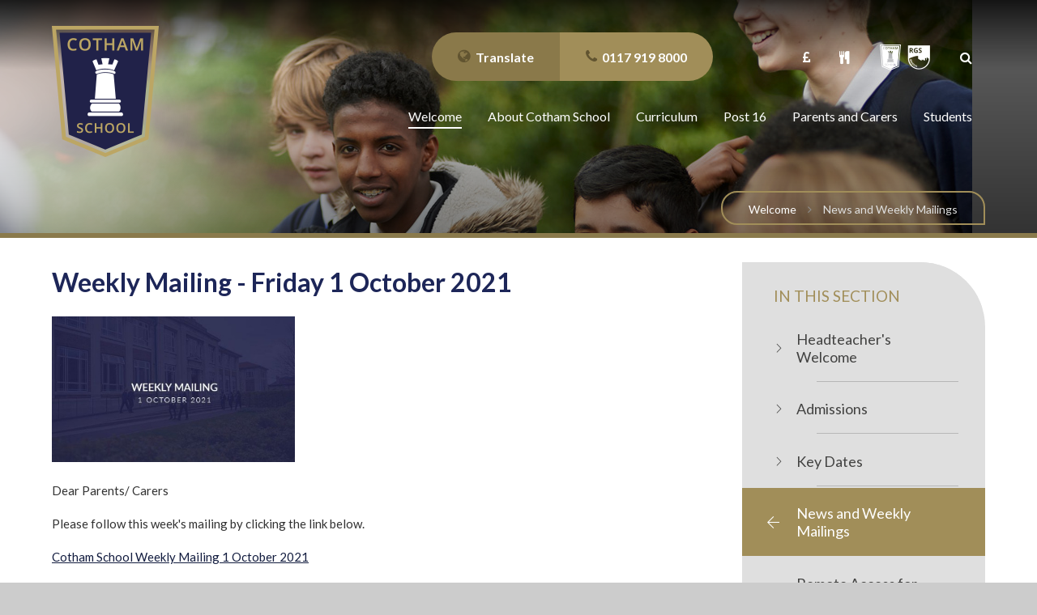

--- FILE ---
content_type: text/html
request_url: https://www.cotham.bristol.sch.uk/news/?pid=1&nid=1&storyid=1872
body_size: 59439
content:

<!DOCTYPE html>
<!--[if IE 7]><html class="no-ios no-js lte-ie9 lte-ie8 lte-ie7" lang="en" xml:lang="en"><![endif]-->
<!--[if IE 8]><html class="no-ios no-js lte-ie9 lte-ie8"  lang="en" xml:lang="en"><![endif]-->
<!--[if IE 9]><html class="no-ios no-js lte-ie9"  lang="en" xml:lang="en"><![endif]-->
<!--[if !IE]><!--> <html class="no-ios no-js"  lang="en" xml:lang="en"><!--<![endif]-->
	<head>
		<meta http-equiv="X-UA-Compatible" content="IE=edge" />
		<meta http-equiv="content-type" content="text/html; charset=utf-8"/>
		
		<link rel="canonical" href="https://www.cotham.bristol.sch.uk/news/?pid=1&amp;nid=1&amp;storyid=1872">
		<link rel="stylesheet" integrity="sha512-SfTiTlX6kk+qitfevl/7LibUOeJWlt9rbyDn92a1DqWOw9vWG2MFoays0sgObmWazO5BQPiFucnnEAjpAB+/Sw==" crossorigin="anonymous" referrerpolicy="no-referrer" media="screen" href="https://cdnjs.cloudflare.com/ajax/libs/font-awesome/4.7.0/css/font-awesome.min.css?cache=260112">
<!--[if IE 7]><link rel="stylesheet" media="screen" href="https://cdn.juniperwebsites.co.uk/_includes/font-awesome/4.2.0/css/font-awesome-ie7.min.css?cache=v4.6.56.3">
<![endif]-->
		<title>Cotham School - Weekly Mailing - Friday 1 October 2021</title>
		
<!--[if IE]>
<script>
console = {log:function(){return;}};
</script>
<![endif]-->

<script>
	var boolItemEditDisabled;
	var boolLanguageMode, boolLanguageEditOriginal;
	var boolViewingConnect;
	var boolConnectDashboard;
	var displayRegions = [];
	var intNewFileCount = 0;
	strItemType = "news story";
	strSubItemType = "News Story";

	var featureSupport = {
		tagging: false,
		eventTagging: false
	};
	var boolLoggedIn = false;
boolAdminMode = false;
	var boolSuperUser = false;
strCookieBarStyle = 'bar';
	intParentPageID = "1";
	intCurrentItemID = 1872;
	intCurrentCatID = 1;
boolIsHomePage = false;
	boolItemEditDisabled = true;
	boolLanguageEditOriginal=true;
	strCurrentLanguage='en-gb';	strFileAttachmentsUploadLocation = 'bottom';	boolViewingConnect = false;	boolConnectDashboard = false;	var objEditorComponentList = {};

</script>

<script src="https://cdn.juniperwebsites.co.uk/admin/_includes/js/mutation_events.min.js?cache=v4.6.56.3"></script>
<script src="https://cdn.juniperwebsites.co.uk/admin/_includes/js/jquery/jquery.js?cache=v4.6.56.3"></script>
<script src="https://cdn.juniperwebsites.co.uk/admin/_includes/js/jquery/jquery.prefilter.js?cache=v4.6.56.3"></script>
<script src="https://cdn.juniperwebsites.co.uk/admin/_includes/js/jquery/jquery.query.js?cache=v4.6.56.3"></script>
<script src="https://cdn.juniperwebsites.co.uk/admin/_includes/js/jquery/js.cookie.js?cache=v4.6.56.3"></script>
<script src="/_includes/editor/template-javascript.asp?cache=260112"></script>
<script src="/admin/_includes/js/functions/minified/functions.login.new.asp?cache=260112"></script>

  <script>

  </script>
<link href="https://www.cotham.bristol.sch.uk/feeds/news.asp?nid=1&amp;pid=1872&lang=en" rel="alternate" type="application/rss+xml" title="Cotham School - News Feed"><link href="https://www.cotham.bristol.sch.uk/feeds/comments.asp?title=Weekly Mailing - Friday 1 October 2021&amp;storyid=1872&amp;nid=1&amp;item=news&amp;pid=1&lang=en" rel="alternate" type="application/rss+xml" title="Cotham School - Weekly Mailing - Friday 1 October 2021 - Blog Post Comments"><link rel="stylesheet" media="screen" href="/_site/css/main.css?cache=260112">


	<meta name="mobile-web-app-capable" content="yes">
	<meta name="apple-mobile-web-app-capable" content="yes">
	<meta name="viewport" content="width=device-width, initial-scale=1, minimum-scale=1, maximum-scale=1">
	<link rel="author" href="/humans.txt">
	<link rel="icon" href="/_site/images/favicons/favicon.ico">
	<link rel="apple-touch-icon" href="/_site/images/favicons/favicon.png">
	<link href='https://fonts.googleapis.com/css?family=Lato:400,300,400italic,600,700' rel='stylesheet' type='text/css'>

	<script type="text/javascript">
	var iOS = ( navigator.userAgent.match(/(iPad|iPhone|iPod)/g) ? true : false );
	if (iOS) { $('html').removeClass('no-ios').addClass('ios'); }
	</script>
	
	<link rel="stylesheet" media="print" href="/_site/css/print.css" />

	<link rel="stylesheet" media="screen" href="https://cdn.juniperwebsites.co.uk/_includes/css/content-blocks.css?cache=v4.6.56.3">
<link rel="stylesheet" media="screen" href="/_includes/css/cookie-colour.asp?cache=260112">
<link rel="stylesheet" media="screen" href="https://cdn.juniperwebsites.co.uk/_includes/css/cookies.css?cache=v4.6.56.3">
<link rel="stylesheet" media="screen" href="https://cdn.juniperwebsites.co.uk/_includes/css/cookies.advanced.css?cache=v4.6.56.3">
<link rel="stylesheet" media="screen" href="/_site/css/news.css?cache=260112">
<link rel="stylesheet" media="screen" href="https://cdn.juniperwebsites.co.uk/_includes/css/overlord.css?cache=v4.6.56.3">
<link rel="stylesheet" media="screen" href="https://cdn.juniperwebsites.co.uk/_includes/css/templates.css?cache=v4.6.56.3">
<link rel="stylesheet" media="screen" href="/_site/css/attachments.css?cache=260112">
<link rel="stylesheet" media="screen" href="/_site/css/templates.css?cache=260112">
<style>#print_me { display: none;}</style><script src="https://cdn.juniperwebsites.co.uk/admin/_includes/js/modernizr.js?cache=v4.6.56.3"></script>

        <meta property="og:site_name" content="Cotham School" />
        <meta property="og:title" content="Weekly Mailing - Friday 1 October 2021" />
        <meta property="og:image" content="https://www.cotham.bristol.sch.uk/_site/data/images/news/1872/2021-10-01.jpg" />
        <meta property="og:type" content="website" />
        <meta property="twitter:card" content="summary" />
</head>


    <body>


<div id="print_me"></div>
<div class="mason mason--inner">

	<section class="access">
		<a class="access__anchor" name="header"></a>
		<a class="access__link" href="#content">Skip to content &darr;</a>
	</section>
	<div class="header__container">
		<header class="header">
			<a href="/" title="Cotham School" class="header__link">
				<h1 class="ms-hidden">Cotham School</h1>
				<div class="header__logo"></div>
			</a>
			<button class="header__btn rs-btn" data-toggle=".mason--menu">
				<div class="header__btn__lines"></div>
				<div class="header__btn__menu">Menu</div>
				<div class="header__btn__close">Close</div>
			</button>
			<div class="menu__extras">
				<a href="/page/?pid=11" title="Contact Us" class="header__btn__phone" data-tel="0117 919 8000">
					<i class="fa fa-phone"></i>
					<span>0117 919 8000</span>
				</a>
				<div class="google_translate">
				
					<i class="fa fa-globe"></i> 			<span>Translate</span>
					<div id="translate">
					    <!-- GOOGLE TRANSLATE SELECT LOADED INTO HERE -->
					</div>
				</div>
			</div>
			<button class="shadow__btn rs-btn" data-toggle=".mason--menu"></button>
		</header>

		<section class="menu">
			<nav class="menu__sidebar">
				<button class="menu__btn rs-btn" data-toggle=".mason--menu">
					<div class="header__btn__lines"></div>
					<div class="header__btn__close">Close</div>
				</button>
				<ul class="menu__sidebar__list"><li class="menu__sidebar__list__item menu__sidebar__list__item--page_1 menu__sidebar__list__item--subitems menu__sidebar__list__item--selected"><div class="menu__sidebar__list__item__holder"><a class="menu__sidebar__list__item__link" id="page_1" href="/"><span>Welcome</span></a><button class="menu__sidebar__list__item__button rs-btn" data-tab=".menu__sidebar__list__item--page_1--expand"><div class="menu__sidebar__list__item__button_line1"></div><div class="menu__sidebar__list__item__button_line2"></div></button></div><ul class="menu__sidebar__list__item__sub"><li class="menu__sidebar__list__item menu__sidebar__list__item--page_195"><div class="menu__sidebar__list__item__holder"><a class="menu__sidebar__list__item__link" id="page_195" href="/page/?title=Headteacher%27s+Welcome&amp;pid=195"><span>Headteacher's Welcome</span></a><button class="menu__sidebar__list__item__button rs-btn" data-tab=".menu__sidebar__list__item--page_195--expand"><div class="menu__sidebar__list__item__button_line1"></div><div class="menu__sidebar__list__item__button_line2"></div></button></div></li><li class="menu__sidebar__list__item menu__sidebar__list__item--page_236"><div class="menu__sidebar__list__item__holder"><a class="menu__sidebar__list__item__link" id="page_236" href="/page/?title=Admissions&amp;pid=236"><span>Admissions</span></a><button class="menu__sidebar__list__item__button rs-btn" data-tab=".menu__sidebar__list__item--page_236--expand"><div class="menu__sidebar__list__item__button_line1"></div><div class="menu__sidebar__list__item__button_line2"></div></button></div></li><li class="menu__sidebar__list__item menu__sidebar__list__item--url_35"><div class="menu__sidebar__list__item__holder"><a class="menu__sidebar__list__item__link" id="url_35" href="/calendar/?calid=8,9,10,11,12,13,14&amp;pid=1&amp;viewid=35"><span>Key Dates</span></a><button class="menu__sidebar__list__item__button rs-btn" data-tab=".menu__sidebar__list__item--url_35--expand"><div class="menu__sidebar__list__item__button_line1"></div><div class="menu__sidebar__list__item__button_line2"></div></button></div></li><li class="menu__sidebar__list__item menu__sidebar__list__item--news_category_1 menu__sidebar__list__item--selected"><div class="menu__sidebar__list__item__holder"><a class="menu__sidebar__list__item__link" id="news_category_1" href="/news/?pid=1&amp;nid=1"><span>News and Weekly Mailings</span></a><button class="menu__sidebar__list__item__button rs-btn" data-tab=".menu__sidebar__list__item--news_category_1--expand"><div class="menu__sidebar__list__item__button_line1"></div><div class="menu__sidebar__list__item__button_line2"></div></button></div></li><li class="menu__sidebar__list__item menu__sidebar__list__item--url_34"><div class="menu__sidebar__list__item__holder"><a class="menu__sidebar__list__item__link" id="url_34" href="https://connect.cotham.bristol.sch.uk/" target="_blank" rel="external"><span>Remote Access for Staff</span></a><button class="menu__sidebar__list__item__button rs-btn" data-tab=".menu__sidebar__list__item--url_34--expand"><div class="menu__sidebar__list__item__button_line1"></div><div class="menu__sidebar__list__item__button_line2"></div></button></div></li><li class="menu__sidebar__list__item menu__sidebar__list__item--url_62"><div class="menu__sidebar__list__item__holder"><a class="menu__sidebar__list__item__link" id="url_62" href="/_site/data/files/about-cotham-school/184DAFDD7D6F7D5DC86A0FCAD0218A65.pdf?pid=1" target="_blank" rel="external"><span>Information for Visitors</span></a><button class="menu__sidebar__list__item__button rs-btn" data-tab=".menu__sidebar__list__item--url_62--expand"><div class="menu__sidebar__list__item__button_line1"></div><div class="menu__sidebar__list__item__button_line2"></div></button></div></li></ul></li><li class="menu__sidebar__list__item menu__sidebar__list__item--page_149 menu__sidebar__list__item--subitems"><div class="menu__sidebar__list__item__holder"><a class="menu__sidebar__list__item__link" id="page_149" href="/page/?title=About+Cotham+School&amp;pid=149"><span>About Cotham School</span></a><button class="menu__sidebar__list__item__button rs-btn" data-tab=".menu__sidebar__list__item--page_149--expand"><div class="menu__sidebar__list__item__button_line1"></div><div class="menu__sidebar__list__item__button_line2"></div></button></div><ul class="menu__sidebar__list__item__sub"><li class="menu__sidebar__list__item menu__sidebar__list__item--page_318"><div class="menu__sidebar__list__item__holder"><a class="menu__sidebar__list__item__link" id="page_318" href="/page/?title=Contact+Us&amp;pid=318"><span>Contact Us</span></a><button class="menu__sidebar__list__item__button rs-btn" data-tab=".menu__sidebar__list__item--page_318--expand"><div class="menu__sidebar__list__item__button_line1"></div><div class="menu__sidebar__list__item__button_line2"></div></button></div></li><li class="menu__sidebar__list__item menu__sidebar__list__item--page_380"><div class="menu__sidebar__list__item__holder"><a class="menu__sidebar__list__item__link" id="page_380" href="/page/?title=Report+School+Absence&amp;pid=380"><span>Report School Absence</span></a><button class="menu__sidebar__list__item__button rs-btn" data-tab=".menu__sidebar__list__item--page_380--expand"><div class="menu__sidebar__list__item__button_line1"></div><div class="menu__sidebar__list__item__button_line2"></div></button></div></li><li class="menu__sidebar__list__item menu__sidebar__list__item--page_261"><div class="menu__sidebar__list__item__holder"><a class="menu__sidebar__list__item__link" id="page_261" href="/page/?title=Safeguarding+and+Child+Protection&amp;pid=261"><span>Safeguarding and Child Protection</span></a><button class="menu__sidebar__list__item__button rs-btn" data-tab=".menu__sidebar__list__item--page_261--expand"><div class="menu__sidebar__list__item__button_line1"></div><div class="menu__sidebar__list__item__button_line2"></div></button></div></li><li class="menu__sidebar__list__item menu__sidebar__list__item--page_243"><div class="menu__sidebar__list__item__holder"><a class="menu__sidebar__list__item__link" id="page_243" href="/page/?title=Equality+and+Inclusion&amp;pid=243"><span>Equality and Inclusion</span></a><button class="menu__sidebar__list__item__button rs-btn" data-tab=".menu__sidebar__list__item--page_243--expand"><div class="menu__sidebar__list__item__button_line1"></div><div class="menu__sidebar__list__item__button_line2"></div></button></div></li><li class="menu__sidebar__list__item menu__sidebar__list__item--page_260"><div class="menu__sidebar__list__item__holder"><a class="menu__sidebar__list__item__link" id="page_260" href="/page/?title=Pupil+Premium&amp;pid=260"><span>Pupil Premium</span></a><button class="menu__sidebar__list__item__button rs-btn" data-tab=".menu__sidebar__list__item--page_260--expand"><div class="menu__sidebar__list__item__button_line1"></div><div class="menu__sidebar__list__item__button_line2"></div></button></div></li><li class="menu__sidebar__list__item menu__sidebar__list__item--page_238"><div class="menu__sidebar__list__item__holder"><a class="menu__sidebar__list__item__link" id="page_238" href="/page/?title=Governance%2C+Policies+and+Finance&amp;pid=238"><span>Governance, Policies and Finance</span></a><button class="menu__sidebar__list__item__button rs-btn" data-tab=".menu__sidebar__list__item--page_238--expand"><div class="menu__sidebar__list__item__button_line1"></div><div class="menu__sidebar__list__item__button_line2"></div></button></div></li><li class="menu__sidebar__list__item menu__sidebar__list__item--page_263"><div class="menu__sidebar__list__item__holder"><a class="menu__sidebar__list__item__link" id="page_263" href="/page/?title=Senior+Leadership+Team&amp;pid=263"><span>Senior Leadership Team</span></a><button class="menu__sidebar__list__item__button rs-btn" data-tab=".menu__sidebar__list__item--page_263--expand"><div class="menu__sidebar__list__item__button_line1"></div><div class="menu__sidebar__list__item__button_line2"></div></button></div></li><li class="menu__sidebar__list__item menu__sidebar__list__item--page_264"><div class="menu__sidebar__list__item__holder"><a class="menu__sidebar__list__item__link" id="page_264" href="/page/?title=Ofsted+and+Exam+Results&amp;pid=264"><span>Ofsted and Exam Results</span></a><button class="menu__sidebar__list__item__button rs-btn" data-tab=".menu__sidebar__list__item--page_264--expand"><div class="menu__sidebar__list__item__button_line1"></div><div class="menu__sidebar__list__item__button_line2"></div></button></div></li><li class="menu__sidebar__list__item menu__sidebar__list__item--page_267"><div class="menu__sidebar__list__item__holder"><a class="menu__sidebar__list__item__link" id="page_267" href="/page/?title=Our+History&amp;pid=267"><span>Our History</span></a><button class="menu__sidebar__list__item__button rs-btn" data-tab=".menu__sidebar__list__item--page_267--expand"><div class="menu__sidebar__list__item__button_line1"></div><div class="menu__sidebar__list__item__button_line2"></div></button></div></li><li class="menu__sidebar__list__item menu__sidebar__list__item--page_295"><div class="menu__sidebar__list__item__holder"><a class="menu__sidebar__list__item__link" id="page_295" href="/page/?title=Work+with+us%2D+Staff+Vacancies&amp;pid=295"><span>Work with us- Staff Vacancies</span></a><button class="menu__sidebar__list__item__button rs-btn" data-tab=".menu__sidebar__list__item--page_295--expand"><div class="menu__sidebar__list__item__button_line1"></div><div class="menu__sidebar__list__item__button_line2"></div></button></div></li><li class="menu__sidebar__list__item menu__sidebar__list__item--page_372"><div class="menu__sidebar__list__item__holder"><a class="menu__sidebar__list__item__link" id="page_372" href="/page/?title=Year+Teams&amp;pid=372"><span>Year Teams</span></a><button class="menu__sidebar__list__item__button rs-btn" data-tab=".menu__sidebar__list__item--page_372--expand"><div class="menu__sidebar__list__item__button_line1"></div><div class="menu__sidebar__list__item__button_line2"></div></button></div></li><li class="menu__sidebar__list__item menu__sidebar__list__item--url_61"><div class="menu__sidebar__list__item__holder"><a class="menu__sidebar__list__item__link" id="url_61" href="https://www.stokelodgeplayingfields.org.uk" target="_blank" rel="external"><span>Stoke Lodge Playing Fields</span></a><button class="menu__sidebar__list__item__button rs-btn" data-tab=".menu__sidebar__list__item--url_61--expand"><div class="menu__sidebar__list__item__button_line1"></div><div class="menu__sidebar__list__item__button_line2"></div></button></div></li></ul></li><li class="menu__sidebar__list__item menu__sidebar__list__item--page_191 menu__sidebar__list__item--subitems"><div class="menu__sidebar__list__item__holder"><a class="menu__sidebar__list__item__link" id="page_191" href="/page/?title=Curriculum&amp;pid=191"><span>Curriculum</span></a><button class="menu__sidebar__list__item__button rs-btn" data-tab=".menu__sidebar__list__item--page_191--expand"><div class="menu__sidebar__list__item__button_line1"></div><div class="menu__sidebar__list__item__button_line2"></div></button></div><ul class="menu__sidebar__list__item__sub"><li class="menu__sidebar__list__item menu__sidebar__list__item--page_340"><div class="menu__sidebar__list__item__holder"><a class="menu__sidebar__list__item__link" id="page_340" href="/page/?title=Overview+of+the+Cotham+Curriculum+Offer+and+its+Organisation&amp;pid=340"><span>Overview of the Cotham Curriculum Offer and its Organisation</span></a><button class="menu__sidebar__list__item__button rs-btn" data-tab=".menu__sidebar__list__item--page_340--expand"><div class="menu__sidebar__list__item__button_line1"></div><div class="menu__sidebar__list__item__button_line2"></div></button></div></li><li class="menu__sidebar__list__item menu__sidebar__list__item--page_303"><div class="menu__sidebar__list__item__holder"><a class="menu__sidebar__list__item__link" id="page_303" href="/page/?title=Teaching+Learning+and+Assessment&amp;pid=303"><span>Teaching Learning and Assessment</span></a><button class="menu__sidebar__list__item__button rs-btn" data-tab=".menu__sidebar__list__item--page_303--expand"><div class="menu__sidebar__list__item__button_line1"></div><div class="menu__sidebar__list__item__button_line2"></div></button></div></li><li class="menu__sidebar__list__item menu__sidebar__list__item--page_210"><div class="menu__sidebar__list__item__holder"><a class="menu__sidebar__list__item__link" id="page_210" href="/page/?title=KS3+Curriculum&amp;pid=210"><span>KS3 Curriculum</span></a><button class="menu__sidebar__list__item__button rs-btn" data-tab=".menu__sidebar__list__item--page_210--expand"><div class="menu__sidebar__list__item__button_line1"></div><div class="menu__sidebar__list__item__button_line2"></div></button></div></li><li class="menu__sidebar__list__item menu__sidebar__list__item--page_212"><div class="menu__sidebar__list__item__holder"><a class="menu__sidebar__list__item__link" id="page_212" href="/page/?title=KS4+Curriculum&amp;pid=212"><span>KS4 Curriculum</span></a><button class="menu__sidebar__list__item__button rs-btn" data-tab=".menu__sidebar__list__item--page_212--expand"><div class="menu__sidebar__list__item__button_line1"></div><div class="menu__sidebar__list__item__button_line2"></div></button></div></li><li class="menu__sidebar__list__item menu__sidebar__list__item--page_305"><div class="menu__sidebar__list__item__holder"><a class="menu__sidebar__list__item__link" id="page_305" href="/page/?title=KS5+Curriculum&amp;pid=305"><span>KS5 Curriculum</span></a><button class="menu__sidebar__list__item__button rs-btn" data-tab=".menu__sidebar__list__item--page_305--expand"><div class="menu__sidebar__list__item__button_line1"></div><div class="menu__sidebar__list__item__button_line2"></div></button></div></li><li class="menu__sidebar__list__item menu__sidebar__list__item--page_369"><div class="menu__sidebar__list__item__holder"><a class="menu__sidebar__list__item__link" id="page_369" href="/page/?title=Examination+and+Assessment+Calendars&amp;pid=369"><span>Examination and Assessment Calendars</span></a><button class="menu__sidebar__list__item__button rs-btn" data-tab=".menu__sidebar__list__item--page_369--expand"><div class="menu__sidebar__list__item__button_line1"></div><div class="menu__sidebar__list__item__button_line2"></div></button></div></li><li class="menu__sidebar__list__item menu__sidebar__list__item--page_308"><div class="menu__sidebar__list__item__holder"><a class="menu__sidebar__list__item__link" id="page_308" href="/page/?title=CEIAG+%28Careers+at+Cotham%29&amp;pid=308"><span>CEIAG (Careers at Cotham)</span></a><button class="menu__sidebar__list__item__button rs-btn" data-tab=".menu__sidebar__list__item--page_308--expand"><div class="menu__sidebar__list__item__button_line1"></div><div class="menu__sidebar__list__item__button_line2"></div></button></div></li><li class="menu__sidebar__list__item menu__sidebar__list__item--page_216"><div class="menu__sidebar__list__item__holder"><a class="menu__sidebar__list__item__link" id="page_216" href="/page/?title=Spiritual%2C+Moral+and+Cultural+Development&amp;pid=216"><span>Spiritual, Moral and Cultural Development</span></a><button class="menu__sidebar__list__item__button rs-btn" data-tab=".menu__sidebar__list__item--page_216--expand"><div class="menu__sidebar__list__item__button_line1"></div><div class="menu__sidebar__list__item__button_line2"></div></button></div></li><li class="menu__sidebar__list__item menu__sidebar__list__item--page_214"><div class="menu__sidebar__list__item__holder"><a class="menu__sidebar__list__item__link" id="page_214" href="/page/?title=Enrichment+and+Extra%2Dcurricular&amp;pid=214"><span>Enrichment and Extra-curricular</span></a><button class="menu__sidebar__list__item__button rs-btn" data-tab=".menu__sidebar__list__item--page_214--expand"><div class="menu__sidebar__list__item__button_line1"></div><div class="menu__sidebar__list__item__button_line2"></div></button></div></li><li class="menu__sidebar__list__item menu__sidebar__list__item--page_215"><div class="menu__sidebar__list__item__holder"><a class="menu__sidebar__list__item__link" id="page_215" href="/page/?title=Home+Learning&amp;pid=215"><span>Home Learning</span></a><button class="menu__sidebar__list__item__button rs-btn" data-tab=".menu__sidebar__list__item--page_215--expand"><div class="menu__sidebar__list__item__button_line1"></div><div class="menu__sidebar__list__item__button_line2"></div></button></div></li></ul></li><li class="menu__sidebar__list__item menu__sidebar__list__item--page_130 menu__sidebar__list__item--subitems"><div class="menu__sidebar__list__item__holder"><a class="menu__sidebar__list__item__link" id="page_130" href="/cothampost16"><span>Post 16</span></a><button class="menu__sidebar__list__item__button rs-btn" data-tab=".menu__sidebar__list__item--page_130--expand"><div class="menu__sidebar__list__item__button_line1"></div><div class="menu__sidebar__list__item__button_line2"></div></button></div><ul class="menu__sidebar__list__item__sub"><li class="menu__sidebar__list__item menu__sidebar__list__item--news_category_20"><div class="menu__sidebar__list__item__holder"><a class="menu__sidebar__list__item__link" id="news_category_20" href="/news/?pid=130&amp;nid=20"><span>This Term at Cotham Post 16</span></a><button class="menu__sidebar__list__item__button rs-btn" data-tab=".menu__sidebar__list__item--news_category_20--expand"><div class="menu__sidebar__list__item__button_line1"></div><div class="menu__sidebar__list__item__button_line2"></div></button></div></li><li class="menu__sidebar__list__item menu__sidebar__list__item--url_43"><div class="menu__sidebar__list__item__holder"><a class="menu__sidebar__list__item__link" id="url_43" href="https://www.nbp16c.org.uk/" target="_blank" rel="external"><span>North Bristol Post 16 Website</span></a><button class="menu__sidebar__list__item__button rs-btn" data-tab=".menu__sidebar__list__item--url_43--expand"><div class="menu__sidebar__list__item__button_line1"></div><div class="menu__sidebar__list__item__button_line2"></div></button></div></li><li class="menu__sidebar__list__item menu__sidebar__list__item--page_132"><div class="menu__sidebar__list__item__holder"><a class="menu__sidebar__list__item__link" id="page_132" href="/cothampost16/enrichment"><span>Personal Development and Student Services</span></a><button class="menu__sidebar__list__item__button rs-btn" data-tab=".menu__sidebar__list__item--page_132--expand"><div class="menu__sidebar__list__item__button_line1"></div><div class="menu__sidebar__list__item__button_line2"></div></button></div></li><li class="menu__sidebar__list__item menu__sidebar__list__item--page_133"><div class="menu__sidebar__list__item__holder"><a class="menu__sidebar__list__item__link" id="page_133" href="/cothampost16/studywithus"><span>Curriculum and Studying with Us</span></a><button class="menu__sidebar__list__item__button rs-btn" data-tab=".menu__sidebar__list__item--page_133--expand"><div class="menu__sidebar__list__item__button_line1"></div><div class="menu__sidebar__list__item__button_line2"></div></button></div></li><li class="menu__sidebar__list__item menu__sidebar__list__item--page_131"><div class="menu__sidebar__list__item__holder"><a class="menu__sidebar__list__item__link" id="page_131" href="/cothampost16-enrichment"><span>Careers and Enrichment</span></a><button class="menu__sidebar__list__item__button rs-btn" data-tab=".menu__sidebar__list__item--page_131--expand"><div class="menu__sidebar__list__item__button_line1"></div><div class="menu__sidebar__list__item__button_line2"></div></button></div></li><li class="menu__sidebar__list__item menu__sidebar__list__item--url_53"><div class="menu__sidebar__list__item__holder"><a class="menu__sidebar__list__item__link" id="url_53" href="https://sites.google.com/cotham.bristol.sch.uk/nbp16studenthub/home?authuser=0"><span>Post 16 Hub</span></a><button class="menu__sidebar__list__item__button rs-btn" data-tab=".menu__sidebar__list__item--url_53--expand"><div class="menu__sidebar__list__item__button_line1"></div><div class="menu__sidebar__list__item__button_line2"></div></button></div></li><li class="menu__sidebar__list__item menu__sidebar__list__item--page_134"><div class="menu__sidebar__list__item__holder"><a class="menu__sidebar__list__item__link" id="page_134" href="/cothampost16/examresults"><span>Exam Results and Destinations</span></a><button class="menu__sidebar__list__item__button rs-btn" data-tab=".menu__sidebar__list__item--page_134--expand"><div class="menu__sidebar__list__item__button_line1"></div><div class="menu__sidebar__list__item__button_line2"></div></button></div></li></ul></li><li class="menu__sidebar__list__item menu__sidebar__list__item--page_296 menu__sidebar__list__item--subitems"><div class="menu__sidebar__list__item__holder"><a class="menu__sidebar__list__item__link" id="page_296" href="/page/?title=Parents+and+Carers&amp;pid=296"><span>Parents and Carers</span></a><button class="menu__sidebar__list__item__button rs-btn" data-tab=".menu__sidebar__list__item--page_296--expand"><div class="menu__sidebar__list__item__button_line1"></div><div class="menu__sidebar__list__item__button_line2"></div></button></div><ul class="menu__sidebar__list__item__sub"><li class="menu__sidebar__list__item menu__sidebar__list__item--page_396"><div class="menu__sidebar__list__item__holder"><a class="menu__sidebar__list__item__link" id="page_396" href="/page/?title=Attendance&amp;pid=396"><span>Attendance</span></a><button class="menu__sidebar__list__item__button rs-btn" data-tab=".menu__sidebar__list__item--page_396--expand"><div class="menu__sidebar__list__item__button_line1"></div><div class="menu__sidebar__list__item__button_line2"></div></button></div></li><li class="menu__sidebar__list__item menu__sidebar__list__item--page_354"><div class="menu__sidebar__list__item__holder"><a class="menu__sidebar__list__item__link" id="page_354" href="/page/?title=Contact+Us&amp;pid=354"><span>Contact Us</span></a><button class="menu__sidebar__list__item__button rs-btn" data-tab=".menu__sidebar__list__item--page_354--expand"><div class="menu__sidebar__list__item__button_line1"></div><div class="menu__sidebar__list__item__button_line2"></div></button></div></li><li class="menu__sidebar__list__item menu__sidebar__list__item--news_category_26"><div class="menu__sidebar__list__item__holder"><a class="menu__sidebar__list__item__link" id="news_category_26" href="/news/?pid=296&amp;nid=26"><span>Online Safety Newsletters</span></a><button class="menu__sidebar__list__item__button rs-btn" data-tab=".menu__sidebar__list__item--news_category_26--expand"><div class="menu__sidebar__list__item__button_line1"></div><div class="menu__sidebar__list__item__button_line2"></div></button></div></li><li class="menu__sidebar__list__item menu__sidebar__list__item--page_381"><div class="menu__sidebar__list__item__holder"><a class="menu__sidebar__list__item__link" id="page_381" href="/page/?title=Report+Student+Absence&amp;pid=381"><span>Report Student Absence</span></a><button class="menu__sidebar__list__item__button rs-btn" data-tab=".menu__sidebar__list__item--page_381--expand"><div class="menu__sidebar__list__item__button_line1"></div><div class="menu__sidebar__list__item__button_line2"></div></button></div></li><li class="menu__sidebar__list__item menu__sidebar__list__item--page_397"><div class="menu__sidebar__list__item__holder"><a class="menu__sidebar__list__item__link" id="page_397" href="/page/?title=Digital+Platform+Support&amp;pid=397"><span>Digital Platform Support</span></a><button class="menu__sidebar__list__item__button rs-btn" data-tab=".menu__sidebar__list__item--page_397--expand"><div class="menu__sidebar__list__item__button_line1"></div><div class="menu__sidebar__list__item__button_line2"></div></button></div></li><li class="menu__sidebar__list__item menu__sidebar__list__item--page_356"><div class="menu__sidebar__list__item__holder"><a class="menu__sidebar__list__item__link" id="page_356" href="/page/?title=Inclusion+and+Special+Educational+Needs+and+Disabilities+%28SEND%29&amp;pid=356"><span>Inclusion and Special Educational Needs and Disabilities (SEND)</span></a><button class="menu__sidebar__list__item__button rs-btn" data-tab=".menu__sidebar__list__item--page_356--expand"><div class="menu__sidebar__list__item__button_line1"></div><div class="menu__sidebar__list__item__button_line2"></div></button></div></li><li class="menu__sidebar__list__item menu__sidebar__list__item--url_44"><div class="menu__sidebar__list__item__holder"><a class="menu__sidebar__list__item__link" id="url_44" href="https://docs.google.com/document/d/e/2PACX-1vT73I94OQzw-HFVH_prxUaqyZATVdqnA5shi_sUgmJf0NGat_6i0pFXkFxRPt79alEXSBTB5sYPssl5/pub" target="_blank" rel="external"><span>Remote Learning</span></a><button class="menu__sidebar__list__item__button rs-btn" data-tab=".menu__sidebar__list__item--url_44--expand"><div class="menu__sidebar__list__item__button_line1"></div><div class="menu__sidebar__list__item__button_line2"></div></button></div></li><li class="menu__sidebar__list__item menu__sidebar__list__item--page_262"><div class="menu__sidebar__list__item__holder"><a class="menu__sidebar__list__item__link" id="page_262" href="/page/?title=Trips+and+Visits+Support&amp;pid=262"><span>Trips and Visits Support</span></a><button class="menu__sidebar__list__item__button rs-btn" data-tab=".menu__sidebar__list__item--page_262--expand"><div class="menu__sidebar__list__item__button_line1"></div><div class="menu__sidebar__list__item__button_line2"></div></button></div></li><li class="menu__sidebar__list__item menu__sidebar__list__item--page_274"><div class="menu__sidebar__list__item__holder"><a class="menu__sidebar__list__item__link" id="page_274" href="/page/?title=School+Uniform&amp;pid=274"><span>School Uniform</span></a><button class="menu__sidebar__list__item__button rs-btn" data-tab=".menu__sidebar__list__item--page_274--expand"><div class="menu__sidebar__list__item__button_line1"></div><div class="menu__sidebar__list__item__button_line2"></div></button></div></li><li class="menu__sidebar__list__item menu__sidebar__list__item--page_259"><div class="menu__sidebar__list__item__holder"><a class="menu__sidebar__list__item__link" id="page_259" href="/page/?title=Free+School+Meals&amp;pid=259"><span>Free School Meals</span></a><button class="menu__sidebar__list__item__button rs-btn" data-tab=".menu__sidebar__list__item--page_259--expand"><div class="menu__sidebar__list__item__button_line1"></div><div class="menu__sidebar__list__item__button_line2"></div></button></div></li><li class="menu__sidebar__list__item menu__sidebar__list__item--page_229"><div class="menu__sidebar__list__item__holder"><a class="menu__sidebar__list__item__link" id="page_229" href="/page/?title=Parent%2FCarer+Evenings&amp;pid=229"><span>Parent/Carer Evenings</span></a><button class="menu__sidebar__list__item__button rs-btn" data-tab=".menu__sidebar__list__item--page_229--expand"><div class="menu__sidebar__list__item__button_line1"></div><div class="menu__sidebar__list__item__button_line2"></div></button></div></li><li class="menu__sidebar__list__item menu__sidebar__list__item--page_228"><div class="menu__sidebar__list__item__holder"><a class="menu__sidebar__list__item__link" id="page_228" href="/page/?title=Information+Events&amp;pid=228"><span>Information Events</span></a><button class="menu__sidebar__list__item__button rs-btn" data-tab=".menu__sidebar__list__item--page_228--expand"><div class="menu__sidebar__list__item__button_line1"></div><div class="menu__sidebar__list__item__button_line2"></div></button></div></li><li class="menu__sidebar__list__item menu__sidebar__list__item--page_232"><div class="menu__sidebar__list__item__holder"><a class="menu__sidebar__list__item__link" id="page_232" href="/page/?title=Wisepay+and+Catering&amp;pid=232"><span>Wisepay and Catering</span></a><button class="menu__sidebar__list__item__button rs-btn" data-tab=".menu__sidebar__list__item--page_232--expand"><div class="menu__sidebar__list__item__button_line1"></div><div class="menu__sidebar__list__item__button_line2"></div></button></div></li></ul></li><li class="menu__sidebar__list__item menu__sidebar__list__item--page_309 menu__sidebar__list__item--subitems"><div class="menu__sidebar__list__item__holder"><a class="menu__sidebar__list__item__link" id="page_309" href="/page/?title=Students&amp;pid=309"><span>Students</span></a><button class="menu__sidebar__list__item__button rs-btn" data-tab=".menu__sidebar__list__item--page_309--expand"><div class="menu__sidebar__list__item__button_line1"></div><div class="menu__sidebar__list__item__button_line2"></div></button></div><ul class="menu__sidebar__list__item__sub"><li class="menu__sidebar__list__item menu__sidebar__list__item--page_223"><div class="menu__sidebar__list__item__holder"><a class="menu__sidebar__list__item__link" id="page_223" href="/page/?title=Mental+health+and+Wellbeing&amp;pid=223"><span>Mental health and Wellbeing</span></a><button class="menu__sidebar__list__item__button rs-btn" data-tab=".menu__sidebar__list__item--page_223--expand"><div class="menu__sidebar__list__item__button_line1"></div><div class="menu__sidebar__list__item__button_line2"></div></button></div></li><li class="menu__sidebar__list__item menu__sidebar__list__item--page_207"><div class="menu__sidebar__list__item__holder"><a class="menu__sidebar__list__item__link" id="page_207" href="/page/?title=Careers+%28Futures%29+Support&amp;pid=207"><span>Careers (Futures) Support</span></a><button class="menu__sidebar__list__item__button rs-btn" data-tab=".menu__sidebar__list__item--page_207--expand"><div class="menu__sidebar__list__item__button_line1"></div><div class="menu__sidebar__list__item__button_line2"></div></button></div></li><li class="menu__sidebar__list__item menu__sidebar__list__item--page_399"><div class="menu__sidebar__list__item__holder"><a class="menu__sidebar__list__item__link" id="page_399" href="/page/?title=Digital+Platforms&amp;pid=399"><span>Digital Platforms</span></a><button class="menu__sidebar__list__item__button rs-btn" data-tab=".menu__sidebar__list__item--page_399--expand"><div class="menu__sidebar__list__item__button_line1"></div><div class="menu__sidebar__list__item__button_line2"></div></button></div></li><li class="menu__sidebar__list__item menu__sidebar__list__item--url_47"><div class="menu__sidebar__list__item__holder"><a class="menu__sidebar__list__item__link" id="url_47" href="https://sites.google.com/cotham.bristol.sch.uk/nbp16studenthub/home?authuser=0" target="_blank" rel="external"><span>Post 16 Hub</span></a><button class="menu__sidebar__list__item__button rs-btn" data-tab=".menu__sidebar__list__item--url_47--expand"><div class="menu__sidebar__list__item__button_line1"></div><div class="menu__sidebar__list__item__button_line2"></div></button></div></li><li class="menu__sidebar__list__item menu__sidebar__list__item--url_49"><div class="menu__sidebar__list__item__holder"><a class="menu__sidebar__list__item__link" id="url_49" href="https://sites.google.com/cotham.bristol.sch.uk/preparing-for-assessments/home-page" target="_blank" rel="external"><span>Preparation for Assessments</span></a><button class="menu__sidebar__list__item__button rs-btn" data-tab=".menu__sidebar__list__item--url_49--expand"><div class="menu__sidebar__list__item__button_line1"></div><div class="menu__sidebar__list__item__button_line2"></div></button></div></li><li class="menu__sidebar__list__item menu__sidebar__list__item--url_50"><div class="menu__sidebar__list__item__holder"><a class="menu__sidebar__list__item__link" id="url_50" href="https://hap.cotham.bristol.sch.uk/" target="_blank" rel="external"><span>Home Access Plus</span></a><button class="menu__sidebar__list__item__button rs-btn" data-tab=".menu__sidebar__list__item--url_50--expand"><div class="menu__sidebar__list__item__button_line1"></div><div class="menu__sidebar__list__item__button_line2"></div></button></div></li><li class="menu__sidebar__list__item menu__sidebar__list__item--page_363"><div class="menu__sidebar__list__item__holder"><a class="menu__sidebar__list__item__link" id="page_363" href="/page/?title=Report+a+concern&amp;pid=363"><span>Report a concern</span></a><button class="menu__sidebar__list__item__button rs-btn" data-tab=".menu__sidebar__list__item--page_363--expand"><div class="menu__sidebar__list__item__button_line1"></div><div class="menu__sidebar__list__item__button_line2"></div></button></div></li><li class="menu__sidebar__list__item menu__sidebar__list__item--page_355"><div class="menu__sidebar__list__item__holder"><a class="menu__sidebar__list__item__link" id="page_355" href="/page/?title=Subject+Portals&amp;pid=355"><span>Subject Portals</span></a><button class="menu__sidebar__list__item__button rs-btn" data-tab=".menu__sidebar__list__item--page_355--expand"><div class="menu__sidebar__list__item__button_line1"></div><div class="menu__sidebar__list__item__button_line2"></div></button></div></li><li class="menu__sidebar__list__item menu__sidebar__list__item--page_222"><div class="menu__sidebar__list__item__holder"><a class="menu__sidebar__list__item__link" id="page_222" href="/page/?title=Library&amp;pid=222"><span>Library</span></a><button class="menu__sidebar__list__item__button rs-btn" data-tab=".menu__sidebar__list__item--page_222--expand"><div class="menu__sidebar__list__item__button_line1"></div><div class="menu__sidebar__list__item__button_line2"></div></button></div></li></ul></li></ul><ul class="menuLst rs-lst"><li class="menuLst__item menuLst__item--fa_fa-gbp"><a href="https://www.wisepay.co.uk/store/generic/template.asp?mID=43685&ACT=nav" target="_blank" class="menuLst__item__link" title="WisePay"><div class="menuLst__item__title"><span>WisePay</span></div><div class="menuLst__item__icon"><i class="fa fa-gbp"></i></div></a></li><li class="menuLst__item menuLst__item--fa_fa-cutlery"><a href="https://www.bristol.gov.uk/residents/schools-learning-and-early-years/travel-and-free-school-meals/free-school-meals" target="_blank" class="menuLst__item__link" title="Free School Meals"><div class="menuLst__item__title"><span>Free School Meals</span></div><div class="menuLst__item__icon"><i class="fa fa-cutlery"></i></div></a></li><li class="menuLst__item menuLst__item--fp_fp-rgs"><a href="http://www.nbp16c.org.uk/" target="_blank" class="menuLst__item__link" title="North Bristol Post 16 Centre"><div class="menuLst__item__title"><span>North Bristol Post 16 Centre</span></div><div class="menuLst__item__icon"><i class="fp fp-rgs"></i></div></a></li><li class="menuLst__item menuLst__item--fa_fa-search"><a href="/search/?pid=0" target="_self" class="menuLst__item__link" title="Search"><div class="menuLst__item__title"><span>Search</span></div><div class="menuLst__item__icon"><i class="fa fa-search"></i></div></a></li></ul>
				<form class="search__area" method="post" action="/search/?pid=0">
					<input class="search__area__input" id="search_input" type="text" name="searchValue" placeholder="Search" />
					<button class="search__area__submit rs-btn" id="se arch_submit" type="submit" name="Search"><i class="fa fa-search"></i></button>
					<button class="search__area__close rs-btn"><i class="fa fa-times"></i></button>
				</form>
			</nav>
		</section>
	</div>

	

	<section class="hero">

		<div class="hero__slideshow"><img class="hero__slideshow__img" src="/_site/images/design/inner-slide.jpg" data-fill=".hero__slideshow" /><div class="hero__slideshow__overlay"></div></div>
		<div class="hero__content">
			<ul class="breadcrumbs"><li class="breadcrumbs__item breadcrumbs__item--page_1 breadcrumbs__item--selected"><a class="breadcrumbs__item__link" id="page_1" href="/">Welcome</a><span class="breadcrumbs__item__sep"><i class="fa fa-angle-right"></i></span></li><li class="breadcrumbs__item breadcrumbs__item--page_1 breadcrumbs__item--selected"><a class="breadcrumbs__item__link" id="page_1" href="/">Welcome</a><span class="breadcrumbs__item__sep"><i class="fa fa-angle-right"></i></span></li><li class="breadcrumbs__item breadcrumbs__item--news_category_1 breadcrumbs__item--selected"><a class="breadcrumbs__item__link" id="news_category_1" href="/news/?pid=1&amp;nid=1">News and Weekly Mailings</a><span class="breadcrumbs__item__sep"><i class="fa fa-angle-right"></i></span></li></ul>
		</div>
		<div class="hero__shadow"></div>

		

	</section>

	

		<main class="main ms-spread">
			
			<nav class="subnav">
				<a class="subnav__anchor" name="subnav"></a>
				<button class="subnav__title rs-btn" data-toggle=".subnav--toggle">In this Section <i class="fa fa-angle-down"></i></button>
				<ul class="subnav__list"><li class="subnav__list__item subnav__list__item--page_195"><a class="subnav__list__item__link" id="page_195" href="/page/?title=Headteacher%27s+Welcome&amp;pid=195"><span>Headteacher's Welcome</span> <i class="ft ft-angle-right"></i><i class="ft ft-arrow-left"></i></a></li><li class="subnav__list__item subnav__list__item--page_236"><a class="subnav__list__item__link" id="page_236" href="/page/?title=Admissions&amp;pid=236"><span>Admissions</span> <i class="ft ft-angle-right"></i><i class="ft ft-arrow-left"></i></a></li><li class="subnav__list__item subnav__list__item--url_35"><a class="subnav__list__item__link" id="url_35" href="/calendar/?calid=8,9,10,11,12,13,14&amp;pid=1&amp;viewid=35"><span>Key Dates</span> <i class="ft ft-angle-right"></i><i class="ft ft-arrow-left"></i></a></li><li class="subnav__list__item subnav__list__item--news_category_1 subnav__list__item--selected"><a class="subnav__list__item__link" id="news_category_1" href="/news/?pid=1&amp;nid=1"><span>News and Weekly Mailings</span> <i class="ft ft-angle-right"></i><i class="ft ft-arrow-left"></i></a></li><li class="subnav__list__item subnav__list__item--url_34"><a class="subnav__list__item__link" id="url_34" href="https://connect.cotham.bristol.sch.uk/" target="_blank" rel="external"><span>Remote Access for Staff</span> <i class="ft ft-angle-right"></i><i class="ft ft-arrow-left"></i></a></li><li class="subnav__list__item subnav__list__item--url_62"><a class="subnav__list__item__link" id="url_62" href="/_site/data/files/about-cotham-school/184DAFDD7D6F7D5DC86A0FCAD0218A65.pdf?pid=1" target="_blank" rel="external"><span>Information for Visitors</span> <i class="ft ft-angle-right"></i><i class="ft ft-arrow-left"></i></a></li></ul>
			</nav>
			<div class="content content--news_story">
				<a class="content__anchor" name="content"></a>
				
				<div class="content__wrap">
					<h1 class="content__title" id="itemTitle">Weekly Mailing - Friday 1 October 2021</h1>

					<div class="content__region"><div class="content__news__img"><img style="width: 100%; height: auto;" src="/_site/data/images/news/1872/main-2021-10-01.jpg" alt=""/></div><div class="content__news__main"><p>Dear Parents/ Carers</p>

<p>Please follow this week&#39;s mailing by clicking the link below.</p>

<p><a href="https://docs.google.com/document/d/e/2PACX-1vQPsFtjd2IlfA1tXpEwHs3NUQGet5l9K3MB10-w0FbepLwiuHTjQbX8BZOpKDpbnckxKrsKBcsgUWY_/pub" target="_blank">Cotham School Weekly Mailing 1 October 2021</a></p>

<p>Have a lovely weekend.</p>

<p>Regards<br />
Cotham School</p>
</div></div><div class="content__share"><ul class="content__share__list"><li class="content__share__list__icon content__share__list__icon--email hex--email"><a href="mailto:?subject=Weekly%20Mailing%20%2D%20Friday%201%20October%202021&amp;body=http%3A%2F%2Fwww%2Ecotham%2Ebristol%2Esch%2Euk%2Fnews%2F%3Fpid%3D1%26nid%3D1%26storyid%3D1872" target="_blank"><i class="fa fa-envelope-o"></i></a></li><li class="content__share__list__icon content__share__list__icon--facebook hex--facebook"><a href="https://www.facebook.com/sharer.php?u=http%3A%2F%2Fwww%2Ecotham%2Ebristol%2Esch%2Euk%2Fnews%2F%3Fpid%3D1%26nid%3D1%26storyid%3D1872" target="_blank"><i class="fa fa-facebook-square"></i></a></li><li class="content__share__list__icon content__share__list__icon--x hex--x"><a href="https://x.com/intent/post?url=http%3A%2F%2Fwww%2Ecotham%2Ebristol%2Esch%2Euk%2Fnews%2F%3Fpid%3D1%26nid%3D1%26storyid%3D1872" target="_blank"><svg aria-hidden='true' role='img' xmlns='http://www.w3.org/2000/svg' viewBox='0 0 512 512'><path fill='currentColor' d='M389.2 48h70.6L305.6 224.2 487 464H345L233.7 318.6 106.5 464H35.8L200.7 275.5 26.8 48H172.4L272.9 180.9 389.2 48zM364.4 421.8h39.1L151.1 88h-42L364.4 421.8z'/></svg></a></li><li class="content__share__list__icon content__share__list__icon--google hex--google"><a href="https://plus.google.com/share?url=http%3A%2F%2Fwww%2Ecotham%2Ebristol%2Esch%2Euk%2Fnews%2F%3Fpid%3D1%26nid%3D1%26storyid%3D1872" target="_blank"><i class="fa fa-google-plus-square"></i></a></li><li class="content__share__list__icon content__share__list__icon--linkedin hex--linkedin"><a href="https://www.linkedin.com/shareArticle?mini=true&url=http%3A%2F%2Fwww%2Ecotham%2Ebristol%2Esch%2Euk%2Fnews%2F%3Fpid%3D1%26nid%3D1%26storyid%3D1872&title=Weekly%20Mailing%20%2D%20Friday%201%20October%202021" target="_blank"><i class="fa fa-linkedin-square"></i></a></li></ul>
<script>
	function loadmore(ele, event) {
		event.preventDefault();
		$.ajax({
			url: $(ele).attr('href'),
			dataType: "JSON",

			success: function(data) {
				$('.content__news__list').append(data.newsStories);
				if (data.moreLink) {
					$(ele).replaceWith(data.moreLink.replace(/&amp;/g, '&'));
				} else {
					$(ele).remove();
				}
			}
		});
	}
</script>
					</div>
					
				</div> <!-- end content wrap -->
			</div> <!-- end content -->
		</main>
	

	<footer class="footer">
		<div class="footer__map">
			<div id="map-canvas" class="google_maps" data-pos="51.4636173,-2.6026613" data-icon="map_icon.png" data-type="click"></div>
		</div>


		<div class="footer__right">

			<div class="footer__top ms-clear">
				<a class="footer__back" data-scroll="#header" href="#header" name="footer">
					<i class="ft ft-arrow-up"></i>
				</a>
				<h2>Get In Touch</h2>
				<address>
					<i class="ft ft-map"></i>
					Cotham Lawn Road, <br />
					Cotham, <br />
					Bristol, <br />
					BS6 6DT
				</address>
				<div class="footer__phone">
					<i class="ft ft-phone"></i>
					0117 919 8000
				</div>
				<div class="footer__mail">
					<i class="ft ft-envelope"></i>
					<a href="mailto: info@cotham.bristol.sch.uk">info@cotham.bristol.sch.uk</a>
				</div>
			</div>
			<div class="footer__bottom">
				<p>
					<span>&copy; 2026 Cotham School</span>
					<span>School Website Design by <a rel="nofollow" target="_blank" href="https://websites.junipereducation.org/"> e4education</a></span></br>
					<span>Please <a href="/contact">click here</a> to contact us if you would like a paper version of the website</span>
				</p>
				<p>
					<span><a href="https://www.cotham.bristol.sch.uk/accessibility.asp?level=high-vis&amp;item=news_story_1872" title="This link will display the current page in high visibility mode, suitable for screen reader software">High Visibility Version</a></span>
					<span><a href="https://www.cotham.bristol.sch.uk/accessibility-statement/">Accessibility Statement</a></span>
					<span><a href="/sitemap/?pid=0">Sitemap</a></span>
				</p>
<p><span>	<i class="fa fa-facebook"></i> <a href="https://www.facebook.com/cothams" target="_blank">View our Facebook page</a></span><span><p>	<i class="fa fa-twitter"></i> <a href="https://twitter.com/cothamschool" target="_blank">Follow us on Twitter</a></p></span></p>
			</div>
		</div>
	</footer>

</div>

<!-- JS -->



	<script type="text/javascript" src="/_includes/js/mason.js"></script>
	<script type="text/javascript" src="/_site/js/dynamicLoad.min.js"></script>
	
	<script src="https://maps.googleapis.com/maps/api/js?key=AIzaSyBX87NHHnU3_8wDPExP27Vvp8MZveajb5A"></script>
	<script type="text/javascript" src="/_site/js/maps.min.js"></script>
	
	<script type="text/javascript" src="/_site/js/youtubeCreate.min.js"></script>
	

	<script type="text/javascript" src="/_site/js/frame.min.js"></script>

	<script type="text/javascript" src="//translate.google.com/translate_a/element.js?cb=googleTranslate"></script>
	


<!-- /JS -->

<script src="https://cdn.juniperwebsites.co.uk/admin/_includes/js/functions/minified/functions.dialog.js?cache=v4.6.56.3"></script>
<div class="cookie_information cookie_information--bar cookie_information--bottom cookie_information--left cookie_information--active"> <div class="cookie_information__icon_container "> <div class="cookie_information__icon " role="button" title="Cookie Settings" aria-label="Toggle Cookie Settings"><i class="fa fa-exclamation" aria-hidden="true"></i></div> <div class="cookie_information__hex "></div> </div> <div class="cookie_information__inner"> <div class="cookie_information__hex cookie_information__hex--large"></div> <div class="cookie_information__info"> <p class="cookie_information_heading">Cookie Policy</p> <article>This site uses cookies to store information on your computer. <a href="/privacy-cookies" title="See cookie policy">Click here for more information</a><div class="cookie_information__buttons"><button class="cookie_information__button " data-type="allow" title="Allow" aria-label="Allow">Allow</button><button class="cookie_information__button  " data-type="deny" title="Deny" aria-label="Deny">Deny</button></div></article> </div> <button class="cookie_information__close" title="Close" aria-label="Close"> <i class="fa fa-times" aria-hidden="true"></i> </button> </div></div>

<script>
    var strDialogTitle = 'Cookie Settings',
        strDialogSaveButton = 'Save',
        strDialogRevokeButton = 'Revoke';

    $(document).ready(function(){
        $('.cookie_information__icon, .cookie_information__close').on('click', function() {
            $('.cookie_information').toggleClass('cookie_information--active');
        });

        if ($.cookie.allowed()) {
            $('.cookie_information__icon_container').addClass('cookie_information__icon_container--hidden');
            $('.cookie_information').removeClass('cookie_information--active');
        }

        $(document).on('click', '.cookie_information__button', function() {
            var strType = $(this).data('type');
            if (strType === 'settings') {
                openCookieSettings();
            } else {
                saveCookiePreferences(strType, '');
            }
        });
        if (!$('.cookie_ui').length) {
            $('body').append($('<div>', {
                class: 'cookie_ui'
            }));
        }

        var openCookieSettings = function() {
            $('body').e4eDialog({
                diagTitle: strDialogTitle,
                contentClass: 'clublist--add',
                width: '500px',
                height: '90%',
                source: '/privacy-cookies/cookie-popup.asp',
                bind: false,
                appendTo: '.cookie_ui',
                buttons: [{
                    id: 'primary',
                    label: strDialogSaveButton,
                    fn: function() {
                        var arrAllowedItems = [];
                        var strType = 'allow';
                        arrAllowedItems.push('core');
                        if ($('#cookie--targeting').is(':checked')) arrAllowedItems.push('targeting');
                        if ($('#cookie--functional').is(':checked')) arrAllowedItems.push('functional');
                        if ($('#cookie--performance').is(':checked')) arrAllowedItems.push('performance');
                        if (!arrAllowedItems.length) strType = 'deny';
                        if (!arrAllowedItems.length === 4) arrAllowedItems = 'all';
                        saveCookiePreferences(strType, arrAllowedItems.join(','));
                        this.close();
                    }
                }, {
                    id: 'close',
                    
                    label: strDialogRevokeButton,
                    
                    fn: function() {
                        saveCookiePreferences('deny', '');
                        this.close();
                    }
                }]
            });
        }
        var saveCookiePreferences = function(strType, strCSVAllowedItems) {
            if (!strType) return;
            if (!strCSVAllowedItems) strCSVAllowedItems = 'all';
            $.ajax({
                'url': '/privacy-cookies/json.asp?action=updateUserPreferances',
                data: {
                    preference: strType,
                    allowItems: strCSVAllowedItems === 'all' ? '' : strCSVAllowedItems
                },
                success: function(data) {
                    var arrCSVAllowedItems = strCSVAllowedItems.split(',');
                    if (data) {
                        if ('allow' === strType && (strCSVAllowedItems === 'all' || (strCSVAllowedItems.indexOf('core') > -1 && strCSVAllowedItems.indexOf('targeting') > -1) && strCSVAllowedItems.indexOf('functional') > -1 && strCSVAllowedItems.indexOf('performance') > -1)) {
                            if ($(document).find('.no__cookies').length > 0) {
                                $(document).find('.no__cookies').each(function() {
                                    if ($(this).data('replacement')) {
                                        var replacement = $(this).data('replacement')
                                        $(this).replaceWith(replacement);
                                    } else {
                                        window.location.reload();
                                    }
                                });
                            }
                            $('.cookie_information__icon_container').addClass('cookie_information__icon_container--hidden');
                            $('.cookie_information').removeClass('cookie_information--active');
                            $('.cookie_information__info').find('article').replaceWith(data);
                        } else {
                            $('.cookie_information__info').find('article').replaceWith(data);
                            if(strType === 'dontSave' || strType === 'save') {
                                $('.cookie_information').removeClass('cookie_information--active');
                            } else if(strType === 'deny') {
                                $('.cookie_information').addClass('cookie_information--active');
                            } else {
                                $('.cookie_information').removeClass('cookie_information--active');
                            }
                        }
                    }
                }
            });
        }
    });
</script><script>
var loadedJS = {"https://cdn.juniperwebsites.co.uk/admin/_includes/js/mutation_events.min.js": true,"https://cdn.juniperwebsites.co.uk/admin/_includes/js/jquery/jquery.js": true,"https://cdn.juniperwebsites.co.uk/admin/_includes/js/jquery/jquery.prefilter.js": true,"https://cdn.juniperwebsites.co.uk/admin/_includes/js/jquery/jquery.query.js": true,"https://cdn.juniperwebsites.co.uk/admin/_includes/js/jquery/js.cookie.js": true,"/_includes/editor/template-javascript.asp": true,"/admin/_includes/js/functions/minified/functions.login.new.asp": true,"https://cdn.juniperwebsites.co.uk/admin/_includes/js/modernizr.js": true,"https://cdn.juniperwebsites.co.uk/admin/_includes/js/functions/minified/functions.dialog.js": true};
var loadedCSS = {"https://cdnjs.cloudflare.com/ajax/libs/font-awesome/4.7.0/css/font-awesome.min.css": true,"https://cdn.juniperwebsites.co.uk/_includes/font-awesome/4.2.0/css/font-awesome-ie7.min.css": true,"/_site/css/main.css": true,"https://cdn.juniperwebsites.co.uk/_includes/css/content-blocks.css": true,"/_includes/css/cookie-colour.asp": true,"https://cdn.juniperwebsites.co.uk/_includes/css/cookies.css": true,"https://cdn.juniperwebsites.co.uk/_includes/css/cookies.advanced.css": true,"/_site/css/news.css": true,"https://cdn.juniperwebsites.co.uk/_includes/css/overlord.css": true,"https://cdn.juniperwebsites.co.uk/_includes/css/templates.css": true,"/_site/css/attachments.css": true,"/_site/css/templates.css": true};
</script>


</body>
</html>

--- FILE ---
content_type: text/css
request_url: https://www.cotham.bristol.sch.uk/_site/css/main.css?cache=260112
body_size: 60506
content:
.rs-btn{border:0;outline:0;padding:0;cursor:pointer;-webkit-appearance:none;-webkit-border-radius:0}.content__share__list,.rs-lst{margin:0;padding:0;list-style:none}.content__region h1,.content__region h2,.content__region h3,.content__region h4,.content__region h5,.content__region h6,.ms-ren{-webkit-font-smoothing:antialiased;-moz-osx-font-smoothing:grayscale}.content__region{line-height:1.75em;font-size:0.9375em}.content__region h1,.content__region h2,.content__region h3,.content__region h4,.content__region h5,.content__region h6{color:#a18e59;font-weight:700;font-family:"Lato", sans-serif}.content__region a{color:#121c3f}.content__region .search__form{min-height:5em}.content__region .search__form .search__form__button{margin-top:1.5em}.content__region img{max-width:100%;height:auto}.content__region img[style*=right]{margin:0 0 1em 1em}.content__region img[style*=left]{margin:0 1em 1em 0}.ms-clear:after,.ms-clear:before{content:"";display:table}.ms-clear:after{clear:both}.lte-ie7 .ms-clear{zoom:1}.ms-spread{width:100%;max-width:1300px;padding-right:5%;padding-left:5%;margin-right:auto;margin-left:auto;position:relative}@media (min-width:1301px){.ms-spread{max-width:none;padding-right:calc(50% - 585px);padding-left:calc(50% - 585px)}}.ms-center{width:90%;max-width:1170px;margin-right:auto;margin-left:auto;float:none;margin-right:auto;margin-left:auto}.edit_link,.edit_mason{color:#FFF;border:none;z-index:10;margin-right:5px;position:relative;padding:0.5em 1em;background:#EF5B25;display:inline-block;text-decoration:none}.edit_link:before,.edit_mason:before{content:'\f040';display:block;z-index:3;font-size:16px;font-style:normal;font-weight:normal;font-family:FontAwesome;line-height:20px;text-align:center;color:#FFFFFF;float:left;margin-right:13px}

/*! normalize.css v1.1.2 | MIT License | git.io/normalize */article,aside,details,figcaption,figure,footer,header,hgroup,main,nav,section,summary{display:block}audio,canvas,video{display:inline-block;*display:inline;*zoom:1}audio:not([controls]){display:none;height:0}[hidden]{display:none}html{font-size:100%;-ms-text-size-adjust:100%;-webkit-text-size-adjust:100%}button,html,input,select,textarea{font-family:sans-serif}body{margin:0}a:focus{outline:thin dotted}a:active,a:hover{outline:0}h1{font-size:2em;margin:0.67em 0}h2{font-size:1.5em;margin:0.83em 0}h3{font-size:1.17em;margin:1em 0}h4{font-size:1em;margin:1.33em 0}h5{font-size:0.83em;margin:1.67em 0}h6{font-size:0.67em;margin:2.33em 0}abbr[title]{border-bottom:1px dotted}b,strong{font-weight:bold}blockquote{margin:1em 40px}dfn{font-style:italic}hr{-moz-box-sizing:content-box;-webkit-box-sizing:content-box;box-sizing:content-box;height:0}mark{background:#ff0;color:#000}p,pre{margin:1em 0}code,kbd,pre,samp{font-family:monospace, serif;_font-family:'courier new', monospace;font-size:1em}pre{white-space:pre;white-space:pre-wrap;word-wrap:break-word}q{quotes:none}q:after,q:before{content:'';content:none}small{font-size:80%}sub,sup{font-size:75%;line-height:0;position:relative;vertical-align:baseline}sup{top:-0.5em}sub{bottom:-0.25em}dl,menu,ol,ul{margin:1em 0}dd{margin:0 0 0 40px}menu,ol,ul{padding:0 0 0 40px}nav ol,nav ul{list-style:none;list-style-image:none}img{border:0;-ms-interpolation-mode:bicubic}svg:not(:root){overflow:hidden}figure{margin:0}form{margin:0}fieldset{border:1px solid #c0c0c0;margin:0;padding:0.35em 0.625em 0.75em}legend{border:0;padding:0;white-space:normal;*margin-left:-7px}button,input,select,textarea{font-size:100%;margin:0;vertical-align:baseline;*vertical-align:middle}button,input{line-height:normal}button,select{text-transform:none}button,html input[type=button],input[type=reset],input[type=submit]{-webkit-appearance:button;cursor:pointer;*overflow:visible}button[disabled],html input[disabled]{cursor:default}input[type=checkbox],input[type=radio]{-webkit-box-sizing:border-box;box-sizing:border-box;padding:0;*height:13px;*width:13px}input[type=search]{-webkit-appearance:textfield;-webkit-box-sizing:content-box;-moz-box-sizing:content-box;box-sizing:content-box}input[type=search]::-webkit-search-cancel-button,input[type=search]::-webkit-search-decoration{-webkit-appearance:none}button::-moz-focus-inner,input::-moz-focus-inner{border:0;padding:0}textarea{overflow:auto;vertical-align:top}table{border-collapse:collapse;border-spacing:0}body{font-size:100%}.mason,body,html{width:100%;height:100%}body{background:#CCCCCC}.mason *,.mason :after,.mason :before{-webkit-box-sizing:border-box;box-sizing:border-box;*behavior:url("/_includes/polyfills/boxsizing.htc")}.mason--resizing *{-webkit-transition:none;-o-transition:none;transition:none}.mason{width:1024px;min-height:100%;height:auto!important;height:100%;margin:0 auto;clear:both;position:relative;overflow:hidden;background:#FFF}@media (min-width:0px){.mason{width:auto}}.mason{color:#323232;font-family:"Lato", sans-serif}button,input,select,textarea{font-family:"Lato", sans-serif}.video{max-width:100%;position:relative;background:#000}.video iframe{width:100%;height:100%;position:absolute;border:0}.region h1,.region h2,.region h3,.region h4,.region h5,.region h6{color:#a18e59;font-family:"Lato", sans-serif;font-weight:normal;line-height:1.5em}.region a{color:#4587D0;text-decoration:none}.region hr{width:100%;height:0;margin:0;border:0;border-bottom:1px solid #E0E0E0}.region iframe,.region img{max-width:100%}.region img{height:auto!important}.region img[data-fill]{max-width:none}.region figure{max-width:100%;padding:2px;margin:1em 0;border:1px solid #E0E0E0;background:#F8F8F8}.region figure img{clear:both}.region figure figcaption{clear:both}.region blockquote{margin:1em 0;padding:0 0 0 1em}.region table{max-width:100%;margin:1em 0;clear:both;border:1px solid #E0E0E0;background:#F8F8F8}.region td,.region th{text-align:left;padding:0.25em 0.5em;border:1px solid #E0E0E0}.region label{margin-right:.5em;display:block}.region legend{padding:0 .5em}.region label em,.region legend em{color:#CF1111;font-style:normal;margin-left:.2em}.region input{max-width:100%}.region input[type=number],.region input[type=password],.region input[type=text]{width:18em;height:2em;display:block;padding:0 0 0 .5em;border:1px solid #E0E0E0}.region input[type=checkbox],.region input[type=radio]{width:1em;height:1em;margin:.4em}.region textarea{max-width:100%;display:block;padding:.5em;border:1px solid #E0E0E0}.region select{max-width:100%;width:18em;height:2em;padding:.2em;border:1px solid #E0E0E0}.region select[size]{height:auto;padding:.2em}.region fieldset{border-color:#E0E0E0}.captcha{display:block;margin:0 0 1em}.captcha__help{max-width:28em}.captcha__help--extended{max-width:26em}.captcha__elements{width:200px}.btn{height:auto;margin-top:-1px;display:inline-block;padding:0 1em;color:#4587D0;line-height:2.8em;letter-spacing:1px;text-decoration:none;text-transform:uppercase;border:1px solid #4587D0;background:transparent;-webkit-transition:background .4s, color .4s;-o-transition:background .4s, color .4s;transition:background .4s, color .4s}.btn:focus,.btn:hover{color:#FFF;background:#4587D0}.btn__icon,.btn__text{float:left;margin:0 0.2em;line-height:inherit}.btn__icon{font-size:1.5em;margin-top:-2px}.btn--disabled{color:#999;border-color:#999;cursor:default}.btn--disabled:focus,.btn--disabled:hover{color:#999;background:transparent}.access__anchor,.anchor,.content__anchor{visibility:hidden;position:absolute;top:0}#forumUpdateForm fieldset{margin:1em 0}#forumUpdateForm .cmsForm__field{display:block;clear:both}.mason--admin .access__anchor,.mason--admin .anchor,.mason--admin .content__anchor{margin-top:-110px}.ui_toolbar{clear:both;margin:1em 0;line-height:2.1em}.ui_toolbar:after,.ui_toolbar:before{content:'';display:table}.ui_toolbar:after{clear:both}.lte-ie7 .ui_toolbar{zoom:1}.ui_left>*,.ui_right>*,.ui_toolbar>*{margin:0 .5em 0 0;float:left}.ui_right>:last-child,.ui_toolbar>:last-child{margin-right:0}.ui_left{float:left}.ui_right{float:right;margin-left:.5em}.ui_button,.ui_select,.ui_tag{margin:0 .5em 0 0;position:relative;float:left;text-align:left}.ui_button,.ui_select>div,.ui_tag{height:2.1em;padding:0 .6em;position:relative;font-size:1em;white-space:nowrap;color:#444444!important;line-height:2.1em;border:1px solid;border-color:rgba(0, 0, 0, 0.15) rgba(0, 0, 0, 0.15) rgba(0, 0, 0, 0.25);border-radius:0px;background-color:#F8F8F8;background-image:none}.ui_button:hover,.ui_select:hover>div{background-color:#E0E0E0}.ui_button.ui_button--selected,.ui_select.ui_select--selected>div{background-color:#E0E0E0}.ui_button.ui_button--disabled,.ui_select.ui_select--disabled>div{cursor:default;color:rgba(68, 68, 68, 0.25)!important;background-color:#F8F8F8}.ui_button{margin:0 .3em 0 0;cursor:pointer;outline:none!important;text-decoration:none;-webkit-transition:background .3s;-o-transition:background .3s;transition:background .3s}.ui_card{padding:1em;display:block;text-align:left;color:#444444;background-color:#F8F8F8;border:1px solid!important;border-color:rgba(0, 0, 0, 0.15) rgba(0, 0, 0, 0.15) rgba(0, 0, 0, 0.25)!important;border-radius:0px}.ui_card:after,.ui_card:before{content:'';display:table;clear:both}.ui_card--void{padding:0;overflow:hidden}.ui_card--void>*{margin:-1px -2px -1px -1px}.ui_card__img{margin:0 -1em;display:block;overflow:hidden;border:2px solid #F8F8F8}.ui_card__img--top{margin:-1em -1em 0;border-radius:0px 0px 0 0}.ui_card__img--full{margin:-1em;border-radius:0px}.ui_txt{margin:0 0 0.8em;font-weight:300;line-height:1.6em}.ui_txt__title{margin:0.6666666667em 0;font-size:1.2em;font-weight:400;line-height:1.3333333333em}.ui_txt__bold{margin:0.8em 0;font-weight:400}.ui_txt__sub{margin:-1em 0 1em;font-size:0.8em;font-weight:300;line-height:2em}.ui_txt__content{font-size:0.9em;line-height:1.7777777778em}.ui_txt__content *{display:inline;margin:0}.ui_txt--truncate_3,.ui_txt--truncate_4,.ui_txt--truncate_5,.ui_txt--truncate_6,.ui_txt--truncate_7,.ui_txt--truncate_8,.ui_txt--truncate_9{position:relative;overflow:hidden}.ui_txt--truncate_3:after,.ui_txt--truncate_4:after,.ui_txt--truncate_5:after,.ui_txt--truncate_6:after,.ui_txt--truncate_7:after,.ui_txt--truncate_8:after,.ui_txt--truncate_9:after{content:'';width:50%;height:1.6em;display:block;position:absolute;right:0;bottom:0;background:-webkit-gradient(linear, left top, right top, from(rgba(248, 248, 248, 0)), to(#f8f8f8));background:-webkit-linear-gradient(left, rgba(248, 248, 248, 0), #f8f8f8);background:-o-linear-gradient(left, rgba(248, 248, 248, 0), #f8f8f8);background:linear-gradient(to right, rgba(248, 248, 248, 0), #f8f8f8)}.ui_txt--truncate_3{height:4.8em}.ui_txt--truncate_3 .ui_txt__title{max-height:1.3333333333em;overflow:hidden}.ui_txt--truncate_4{height:6.4em}.ui_txt--truncate_4 .ui_txt__title{max-height:2.6666666667em;overflow:hidden}.ui_txt--truncate_5{height:8em}.ui_txt--truncate_5 .ui_txt__title{max-height:4em;overflow:hidden}.ui_txt--truncate_6{height:9.6em}.ui_txt--truncate_6 .ui_txt__title{max-height:5.3333333333em;overflow:hidden}.ui_txt--truncate_7{height:11.2em}.ui_txt--truncate_7 .ui_txt__title{max-height:6.6666666667em;overflow:hidden}.ui_txt--truncate_8{height:12.8em}.ui_txt--truncate_8 .ui_txt__title{max-height:8em;overflow:hidden}.ui_txt--truncate_9{height:14.4em}.ui_txt--truncate_9 .ui_txt__title{max-height:9.3333333333em;overflow:hidden}.ui_select{padding:0}.ui_select>div{padding:0 1.5em 0 .6em;cursor:pointer;outline:none!important;text-decoration:none;-webkit-transition:background .3s;-o-transition:background .3s;transition:background .3s}.ui_select>div:after{content:'';display:block;position:absolute;right:.6em;top:50%;margin-top:-2px;border:4px solid;border-left-color:transparent;border-right-color:transparent;border-bottom-color:transparent}.ui_select>ul{padding:0;margin:.75em 0 0;display:none;list-style:none;overflow:hidden;background:#fff;position:absolute;z-index:8;top:100%;right:0}.ui_select>ul li{height:2.1em;padding:.15em;clear:both;position:relative;border-bottom:1px solid #ddd}.ui_select>ul li span{width:.6em;height:.6em;margin:.6em;float:left}.ui_select>ul li label{margin:0 3.6em 0 1.8em;display:block;white-space:nowrap}.ui_select>ul li input{position:absolute;top:50%;right:0.15em;-webkit-transform:translate(0, -50%);-ms-transform:translate(0, -50%);transform:translate(0, -50%)}.ui_select--selected>ul{display:block}.ui_group{float:left;margin:0 .3em 0 0}.ui_group .ui_button{float:left;margin:0;border-radius:0;border-left-color:rgba(255, 255, 255, 0.15)}.ui_group .ui_button:first-child{border-radius:0px 0 0 0px;border-left-color:rgba(0, 0, 0, 0.15)}.ui_group .ui_button:last-child{border-radius:0 0px 0px 0}.ui_icon{height:.5em;font-size:2em;line-height:.5em;display:inline-block;font-family:"Courier New", Courier, monospace}.ui_icon--prev:after{content:"\02039";font-weight:bold}.ui_icon--next:after{content:"\0203A";font-weight:bold}.ui-tooltip{-webkit-box-shadow:0 0 5px #aaa;box-shadow:0 0 5px #aaa;max-width:300px;padding:8px;position:absolute;z-index:9999;font-size:95%;line-height:1.2}@font-face{font-family:'icon_font';src:url("/_site/fonts/icon_font.eot?ds05vy");src:url("/_site/fonts/icon_font.eot?ds05vy#iefix") format("embedded-opentype"), url("/_site/fonts/icon_font.ttf?ds05vy") format("truetype"), url("/_site/fonts/icon_font.woff?ds05vy") format("woff"), url("/_site/fonts/icon_font.svg?ds05vy#icon_font") format("svg");font-weight:normal;font-style:normal}i.ft{font-family:'icon_font'!important;speak:none;font-style:normal;font-weight:normal;font-variant:normal;text-transform:none;line-height:1;-webkit-font-smoothing:antialiased;-moz-osx-font-smoothing:grayscale}.ft-angle-down:before{content:"\e900"}.ft-angle-left:before{content:"\e901"}.ft-angle-right:before{content:"\e902"}.ft-angle-up:before{content:"\e903"}.ft-arrow-down:before{content:"\e904"}.ft-arrow-left:before{content:"\e905"}.ft-arrow-right:before{content:"\e906"}.ft-arrow-up:before{content:"\e907"}.ft-envelope:before{content:"\e908"}.ft-house-1:before{content:"\e909"}.ft-house-2:before{content:"\e90a"}.ft-house-3:before{content:"\e90b"}.ft-house-4:before{content:"\e90c"}.ft-map:before{content:"\e90d"}.ft-phone:before{content:"\1f3f6"}.ft-north-briston:before{content:"\e90e"}.fp-rgs{background:url("/_site/images/design/RGS.png") center no-repeat;background-size:contain;width:62px;height:32px;display:block}.edit_mason--absolute{top:0;right:0;position:absolute}.image_loaded{opacity:1;-webkit-transition:opacity 750ms ease;-o-transition:opacity 750ms ease;transition:opacity 750ms ease}.ms-wrap{position:relative;width:100%}.ms-hidden{position:absolute;left:-10000px;top:auto;width:1px;height:1px;overflow:hidden}.access{width:100%;height:0;overflow:hidden;position:relative}@media (max-width:1049px){.mason{padding-top:0}.header{width:100%;position:fixed;top:0;left:0;z-index:9;color:#FFF;height:6.25em;font-size:16px;-webkit-box-shadow:0 0 5px 0 rgba(255, 255, 255, 0);box-shadow:0 0 5px 0 rgba(255, 255, 255, 0);-webkit-transition:left 500ms, background 350ms, height 350ms, -webkit-box-shadow 350ms;transition:left 500ms, background 350ms, height 350ms, -webkit-box-shadow 350ms;-o-transition:left 500ms, background 350ms, height 350ms, box-shadow 350ms;transition:left 500ms, background 350ms, height 350ms, box-shadow 350ms;transition:left 500ms, background 350ms, height 350ms, box-shadow 350ms, -webkit-box-shadow 350ms;top:0}.mason--admin .header{top:110px}.mason--preview .header{top:110px}.mason--secure .header{top:40px}.google_translate,.header__btn,.header__btn__phone{top:1.625em;right:5%;z-index:2;color:#1d2658;cursor:pointer;z-index:3;position:absolute;background:#FFF;width:7.9375em;height:41px;overflow:hidden;border-radius:26px 23px 23px 0;-webkit-transition:opacity 350ms, visibility 0ms, top 350ms, right 500ms;-o-transition:opacity 350ms, visibility 0ms, top 350ms, right 500ms;transition:opacity 350ms, visibility 0ms, top 350ms, right 500ms}.header__btn__close,.header__btn__menu{top:50%;left:3.5em;position:absolute;text-transform:uppercase;letter-spacing:1.25px;margin-top:-0.6em;-webkit-transition:letter-spacing 350ms, opacity 350ms;-o-transition:letter-spacing 350ms, opacity 350ms;transition:letter-spacing 350ms, opacity 350ms}.header__btn__close{opacity:0;letter-spacing:2px}.header__btn__lines{left:1.3125em;top:50%;margin-top:-1px;height:2px;width:1.3125em;position:absolute;background:#1d2658;-webkit-transition:-webkit-transform 350ms;transition:-webkit-transform 350ms;-o-transition:transform 350ms;transition:transform 350ms;transition:transform 350ms, -webkit-transform 350ms}.header__btn__lines:after,.header__btn__lines:before{content:'';left:0;right:0;height:100%;background:inherit;position:absolute;margin:-0.375em 0;-webkit-transition:margin 350ms 350ms, opacity 350ms, -webkit-transform 350ms;transition:margin 350ms 350ms, opacity 350ms, -webkit-transform 350ms;-o-transition:margin 350ms 350ms, transform 350ms, opacity 350ms;transition:margin 350ms 350ms, transform 350ms, opacity 350ms;transition:margin 350ms 350ms, transform 350ms, opacity 350ms, -webkit-transform 350ms}.header__btn__lines:before{top:0}.header__btn__lines:after{bottom:0}.google_translate,.header__btn__phone{z-index:0;color:#FFF;background:#a18e59;text-align:center;margin-top:3.6125em;padding:0.8125em 0em 2em;opacity:1;visibility:visible;text-decoration:none}.google_translate span,.header__btn__phone span{font-size:14px}.google_translate i,.header__btn__phone i{display:none}.google_translate{margin-top:7.50em;background:#8A794B}.google_translate i{color:#534A2D}.google_translate span{color:#615430!important}.google_translate #translate{top:0;left:0;right:0;bottom:0;position:absolute;opacity:0;z-index:2}.google_translate #translate select{width:100%;height:100%;-webkit-appearance:none;-moz-appearance:none;text-indent:1px;-o-text-overflow:'';text-overflow:'';font-size:16px;cursor:pointer!important}.google_translate #translate div,.google_translate #translate span{width:100%;height:100%;margin:0;padding:0;font-size:0}.google_translate #translate span{display:none}.header__link{left:5%;top:1.625em;font-size:10px;position:absolute;width:8.25em;height:10.125em;-webkit-transition:all 350ms ease;-o-transition:all 350ms ease;transition:all 350ms ease}.header__logo{width:100%;height:100%;z-index:1;position:relative;background:url("/_site/images/design/logo.png") no-repeat center;background-size:8.25em 10.125em}.mason--menu .header__btn__menu{opacity:0;letter-spacing:2px}.mason--menu .header__btn__close{opacity:1;letter-spacing:1.25px}.mason--menu .header__btn__lines{-webkit-transform:rotate(45deg);-ms-transform:rotate(45deg);transform:rotate(45deg);-webkit-transition:-webkit-transform 350ms 350ms;transition:-webkit-transform 350ms 350ms;-o-transition:transform 350ms 350ms;transition:transform 350ms 350ms;transition:transform 350ms 350ms, -webkit-transform 350ms 350ms}.mason--menu .header__btn__lines:after,.mason--menu .header__btn__lines:before{margin:0;-webkit-transition:margin 350ms, opacity 350ms 350ms, -webkit-transform 350ms 350ms;transition:margin 350ms, opacity 350ms 350ms, -webkit-transform 350ms 350ms;-o-transition:margin 350ms, transform 350ms 350ms, opacity 350ms 350ms;transition:margin 350ms, transform 350ms 350ms, opacity 350ms 350ms;transition:margin 350ms, transform 350ms 350ms, opacity 350ms 350ms, -webkit-transform 350ms 350ms}.mason--menu .header__btn__lines:before{-webkit-transform:rotate(90deg);-ms-transform:rotate(90deg);transform:rotate(90deg)}.mason--menu .header__btn__lines:after{opacity:0}.mason--header .header{background:#1d2658;-webkit-box-shadow:0 0 5px 0 rgba(0, 0, 0, 0.125);box-shadow:0 0 5px 0 rgba(0, 0, 0, 0.125)}.mason--header .header__link{font-size:0.46875em}.mason--header .header__btn,.mason--header .header__btn__phone{top:1.25em}.mason--header .google_translate,.mason--header .header__btn__phone,.mason--menu .google_translate,.mason--menu .header__btn__phone{opacity:0;visibility:hidden;-webkit-transition:opacity 350ms, visibility 0ms 350ms, top 350ms, right 500ms;-o-transition:opacity 350ms, visibility 0ms 350ms, top 350ms, right 500ms;transition:opacity 350ms, visibility 0ms 350ms, top 350ms, right 500ms}}@media (max-width:1049px) and (min-width:501px){.header{font-size:16px}.header__link{font-size:16px}.google_translate,.header__btn,.header__btn__phone{height:3.5625em;padding:1.125em 0.5em}.google_translate,.header__btn__phone{margin-top:0;width:11.875em;margin-right:8.8125em}.google_translate span,.header__btn__phone span{font-size:1.0625em;letter-spacing:1.5px}.google_translate i,.header__btn__phone i{display:inline;margin-right:0.5em;color:#615430}.google_translate{width:8em;cusrsor:pointer;margin-right:0;margin-top:4.5em}.mason--header .header__btn__phone{opacity:1;visibility:visible}}@media (max-width:1049px){.lte-ie8 .header{font-size:16px}.lte-ie8 .header__link{font-size:16px}.lte-ie8 .google_translate,.lte-ie8 .header__btn,.lte-ie8 .header__btn__phone{height:3.5625em;padding:1.125em 0.5em}.lte-ie8 .google_translate,.lte-ie8 .header__btn__phone{margin-top:0;width:11.875em;margin-right:8.8125em}.lte-ie8 .google_translate span,.lte-ie8 .header__btn__phone span{font-size:1.0625em;letter-spacing:1.5px}.lte-ie8 .google_translate i,.lte-ie8 .header__btn__phone i{display:inline;margin-right:0.5em;color:#615430}.lte-ie8 .google_translate{width:8em;cusrsor:pointer;margin-right:0;margin-top:4.5em}.lte-ie8 .mason--header .header__btn__phone{opacity:1;visibility:visible}}@media (max-width:1049px) and (min-width:600px){.header__btn__phone{border-radius:0 23px 23px 0}.google_translate{margin-top:0;margin-right:20.69em;width:8.25em;border-radius:2.50em 0 0 2.50em}.google_translate i{margin:0;font-size:23px}.mason--header .google_translate{top:1.25em;opacity:1;visibility:visible}}@media (max-width:1049px){.mason{left:0;-webkit-transition:left 500ms;-o-transition:left 500ms;transition:left 500ms}.menu{width:100%;position:fixed;bottom:0;left:100%;z-index:9;top:0}.mason--admin .menu{top:110px}.mason--preview .menu{top:110px}.mason--secure .menu{top:40px}.menu__sidebar{width:100%;height:100%;position:absolute;z-index:1;top:0;left:0;bottom:0;overflow:hidden;background:#111c4e;-webkit-transition:left 500ms;-o-transition:left 500ms;transition:left 500ms}.menu__btn{top:0;right:0;width:100%;height:58px;z-index:2;background:#FFF;position:absolute}.menu__btn .header__btn__lines{left:50%;margin-left:-2.9em}.menu__btn .header__btn__close{left:50%;margin-left:-0.9em}.menu__sidebar__list{width:100%;position:absolute;z-index:1;top:58px;left:-100%;bottom:5.6875em;overflow:hidden;overflow-y:auto;padding:0.5em 0;margin:0;list-style:none;-webkit-transition:left 500ms;-o-transition:left 500ms;transition:left 500ms}.menu__sidebar__list__item__holder{position:relative;padding-left:5.125em;padding-right:0.75em}.menu__sidebar__list__item__link{color:#FFF;display:block;position:relative;padding:1em 0;text-decoration:none;background:#111c4e;font-weight:400}.menu__sidebar__list__item__link span{z-index:2;position:relative}.menu__sidebar__list__item__link:after{top:0;left:0;right:0;bottom:0;position:absolute;content:'';left:-4.125em;opacity:0;z-index:1;border-radius:26px 23px 23px 0;background:#030a27;-webkit-transition:opacity 350ms ease;-o-transition:opacity 350ms ease;transition:opacity 350ms ease}.menu__sidebar__list__item--expand .menu__sidebar__list__item__link:after,.menu__sidebar__list__item--selected .menu__sidebar__list__item__link:after,.menu__sidebar__list__item:hover .menu__sidebar__list__item__link:after,.menu__sidebar__list__item__link:hover:after{opacity:1}.menu__sidebar__list__item__button{width:30px;height:30px;margin-top:-15px;display:none;position:absolute;top:50%;left:2.6875em;color:#FFF;z-index:3;border:8px solid transparent;background:transparent;-webkit-transition:-webkit-transform 500ms;transition:-webkit-transform 500ms;-o-transition:transform 500ms;transition:transform 500ms;transition:transform 500ms, -webkit-transform 500ms}.menu__sidebar__list__item__button>div{background:#FFF;position:absolute;background:#2e4cce;-webkit-transition:background 350ms ease;-o-transition:background 350ms ease;transition:background 350ms ease}.menu__sidebar__list__item__button div.menu__sidebar__list__item__button_line1{left:0;right:0;top:50%;margin-top:-1px;height:2px}.menu__sidebar__list__item__button div.menu__sidebar__list__item__button_line2{top:0;bottom:0;left:50%;margin-left:-1px;width:2px}.menu__sidebar__list__item--expand .menu__sidebar__list__item__button{-webkit-transform:rotate(135deg);-ms-transform:rotate(135deg);transform:rotate(135deg)}.menu__sidebar__list__item--expand .menu__sidebar__list__item__button div{background:#FFF}.menu__sidebar__list__item--subitems .menu__sidebar__list__item__button{display:block}.menu__sidebar__list__item__sub{padding:.5em 0;margin:0;z-index:0;position:relative;display:none;overflow:hidden;background:#030a27;margin-top:-1.5em;padding-top:2em;border-left:1.0625em solid #111c4e;border-right:0.75em solid #111c4e}.menu__sidebar__list__item--expand .menu__sidebar__list__item__sub{display:block}.menu__sidebar__list__item__sub .menu__sidebar__list__item{left:0;opacity:1;overflow:hidden;-webkit-transition:none;-o-transition:none;transition:none}.menu__sidebar__list__item__sub .menu__sidebar__list__item__holder{padding:0}.menu__sidebar__list__item__sub .menu__sidebar__list__item__link{color:#FFF;padding:0 2em 0 6em;line-height:2em;border:0;font-size:1em;background:transparent}.menu__sidebar__list__item__sub .menu__sidebar__list__item__link:after{display:none}.menu__sidebar__list__item__sub .menu__sidebar__list__item__button{display:none}.menu__sidebar__list__item__sub .menu__sidebar__list__item--selected .menu__sidebar__list__item__link,.menu__sidebar__list__item__sub .menu__sidebar__list__item__link:hover{text-decoration:underline}.shadow__btn{top:-100%;left:-100%;width:100%;height:100%;position:fixed;z-index:1;background:transparent;-webkit-transition:background 350ms, left 0ms 350ms, top 0ms 350ms;-o-transition:background 350ms, left 0ms 350ms, top 0ms 350ms;transition:background 350ms, left 0ms 350ms, top 0ms 350ms}}@media (max-width:1049px) and (min-width:501px){.menu__sidebar{width:423px}.menu__btn{display:none}.menu__sidebar__list{top:0}.menu__sidebar__list__item__link{font-size:1.125em}.menu__sidebar__list__item__link:after{left:-3.666em}}@media (max-width:1049px){.lte-ie8 .menu__sidebar{width:423px}.lte-ie8 .menu__btn{display:none}.lte-ie8 .menu__sidebar__list{top:0}.lte-ie8 .menu__sidebar__list__item__link{font-size:1.125em}.lte-ie8 .menu__sidebar__list__item__link:after{left:-3.666em}.mason--menu,.mason--menu .header,.mason--menu .menu__sidebar{left:-100%}.mason--menu .menu__sidebar__list,.mason--menu .menu__sidebar__search{left:0}.mason--menu .shadow__btn{top:0;left:0;display:block;background:rgba(0, 0, 0, 0.25);-webkit-transition:background 350ms, left 0ms, top 0ms;-o-transition:background 350ms, left 0ms, top 0ms;transition:background 350ms, left 0ms, top 0ms}.mason--menu .header__btn,.mason--menu .header__btn__phone{right:-62px}}@media (max-width:1049px) and (min-width:501px){.mason--menu,.mason--menu .menu__sidebar{left:-423px}.mason--menu .header{left:-351px}.mason--menu .header__btn,.mason--menu .header__btn__phone{right:0}}@media (max-width:1049px){.lte-ie8 .mason--menu,.lte-ie8 .mason--menu .menu__sidebar{left:-423px}.lte-ie8 .mason--menu .header{left:-351px}.lte-ie8 .mason--menu .header__btn,.lte-ie8 .mason--menu .header__btn__phone{right:0}.search__area{right:0;bottom:0;width:100%;z-index:3;height:5.6875em;margin-right:100%;position:absolute;background:#1d2658;border-top:1.5em solid transparent;border-bottom:1.5em solid transparent;border-left:1em solid transparent;border-right:1em solid transparent;will-change:margin;-webkit-transition:margin-right 350ms ease;-o-transition:margin-right 350ms ease;transition:margin-right 350ms ease}.search__area ::-webkit-input-placeholder{color:#FFF}.search__area :-moz-placeholder{color:#FFF}.search__area ::-moz-placeholder{color:#FFF}.search__area :-ms-input-placeholder{color:#FFF}.search__area__input{width:100%;height:100%;border:none;color:#FFF;font-weight:300;font-size:0.875em;outline:none;padding-right:40px;background:transparent;border-bottom:1px solid #FFF}.search__area__submit{top:0;bottom:0;right:0;width:40px;color:#FFF;position:absolute;background:transparent}.search__area__close{right:16px;bottom:100%;position:absolute;width:34px;height:34px;background:#FFF;color:#1d2658;margin-bottom:1.5em;border-radius:20px 20px 0 0}.mason--search .search__area{margin-right:0}.menuLst{left:0;right:0;bottom:0;position:absolute;background:#091137}.menuLst__item{width:25%;float:left}.menuLst__item__link{color:#FFF;display:block;height:5.6875em;text-align:center;position:relative;text-decoration:none;display:-webkit-box;display:-ms-flexbox;display:flex;-webkit-box-align:center;-ms-flex-align:center;align-items:center;-webkit-box-pack:center;-ms-flex-pack:center;justify-content:center}.menuLst__item__link:after{content:'';right:0;top:1.375em;bottom:1.6875em;width:2px;background:#111c4e;position:absolute}.menuLst__item__title{display:none}.menuLst__item__icon i{font-size:1.5em}.menuLst__item__icon i.ft-north-briston{font-size:2em}}@media (max-width:1049px) and (min-width:769px){.menuLst__item__title{left:50%;bottom:100%;display:block;color:#1d2658;background:#FFF;padding:0.625em 1.3125em;border-radius:19px;position:absolute;-webkit-transform:translate(-50%, 50%);-ms-transform:translate(-50%, 50%);transform:translate(-50%, 50%);opacity:0;margin-bottom:-5px;visibility:hidden;-webkit-transition:opacity 350ms, margin 0s ease 350ms, visibility 0ms 350ms;-o-transition:opacity 350ms, margin 0s ease 350ms, visibility 0ms 350ms;transition:opacity 350ms, margin 0s ease 350ms, visibility 0ms 350ms}.menuLst__item__title span{font-size:15px;white-space:nowrap}.menuLst__item__link:hover .menuLst__item__title{opacity:1;margin-bottom:0;visibility:visible;-webkit-transition:opacity 350ms, margin 350ms ease 0, visibility 0ms;-o-transition:opacity 350ms, margin 350ms ease 0, visibility 0ms;transition:opacity 350ms, margin 350ms ease 0, visibility 0ms}}@media (max-width:1049px){.lte-ie8 .menuLst__item__title{left:50%;bottom:100%;display:block;color:#1d2658;background:#FFF;padding:0.625em 1.3125em;border-radius:19px;position:absolute;-webkit-transform:translate(-50%, 50%);-ms-transform:translate(-50%, 50%);transform:translate(-50%, 50%);opacity:0;margin-bottom:-5px;visibility:hidden;-webkit-transition:opacity 350ms, margin 0s ease 350ms, visibility 0ms 350ms;-o-transition:opacity 350ms, margin 0s ease 350ms, visibility 0ms 350ms;transition:opacity 350ms, margin 0s ease 350ms, visibility 0ms 350ms}.lte-ie8 .menuLst__item__title span{font-size:15px;white-space:nowrap}.lte-ie8 .menuLst__item__link:hover .menuLst__item__title{opacity:1;margin-bottom:0;visibility:visible;-webkit-transition:opacity 350ms, margin 350ms ease 0, visibility 0ms;-o-transition:opacity 350ms, margin 350ms ease 0, visibility 0ms;transition:opacity 350ms, margin 350ms ease 0, visibility 0ms}}@media (min-width:1050px){.hero:after{content:"";position:absolute;top:0;left:0;width:100%;height:30%;background:-webkit-gradient(linear, left bottom, left top, from(rgba(0, 0, 0, 0)), to(rgba(0, 0, 0, 0.8)));background:-webkit-linear-gradient(bottom, rgba(0, 0, 0, 0) 0%, rgba(0, 0, 0, 0.8) 100%);background:-o-linear-gradient(bottom, rgba(0, 0, 0, 0) 0%, rgba(0, 0, 0, 0.8) 100%);background:linear-gradient(0deg, rgba(0, 0, 0, 0) 0%, rgba(0, 0, 0, 0.8) 100%);z-index:3}.header__btn__close,.header__btn__lines,.header__btn__menu{display:none}.mason{padding-top:0}.header__container{width:100%;position:fixed;top:0;left:0;z-index:9;color:#FFF;display:-webkit-box;display:-ms-flexbox;display:flex;-webkit-box-orient:horizontal;-webkit-box-direction:normal;-ms-flex-direction:row;flex-direction:row;-ms-flex-wrap:nowrap;flex-wrap:nowrap;-webkit-box-pack:justify;-ms-flex-pack:justify;justify-content:space-between;-ms-flex-line-pack:stretch;align-content:stretch;-webkit-box-align:center;-ms-flex-align:center;align-items:center;padding:2em 5%;background:rgba(29, 38, 88, 0);-webkit-transition:background .3s ease, padding .3s ease;-o-transition:background .3s ease, padding .3s ease;transition:background .3s ease, padding .3s ease}.header{font-size:16px;width:8.25em;height:10.125em;-webkit-transition:.3s ease;-o-transition:.3s ease;transition:.3s ease}.header__link{display:block;font-size:16px;width:100%;height:100%}.header__logo{width:100%;height:100%;z-index:1;position:relative;background:url("/_site/images/design/logo.png") no-repeat center;background-size:contain}.menu{padding-top:60px;position:relative;-webkit-transition:padding .3s ease;-o-transition:padding .3s ease;transition:padding .3s ease}.menu__sidebar__list{list-style:none;margin:0;padding:0}.menu__sidebar__list>li{display:inline-block;position:relative}.menu__sidebar__list>li>.menu__sidebar__list__item__holder>a{color:#fff;text-decoration:none;display:block;padding:1em}.menu__sidebar__list>li>.menu__sidebar__list__item__holder>a>span{position:relative;display:inline-block}.menu__sidebar__list>li>.menu__sidebar__list__item__holder>a>span:after{content:"";position:absolute;left:0;right:0;bottom:-6px;height:2px;background:#fff;-webkit-transform:scale(0, 1);-ms-transform:scale(0, 1);transform:scale(0, 1);-webkit-transition:-webkit-transform .3s ease;transition:-webkit-transform .3s ease;-o-transition:transform .3s ease;transition:transform .3s ease;transition:transform .3s ease, -webkit-transform .3s ease}.menu__sidebar__list>li:hover .menu__sidebar__list__item__sub{opacity:1;visibility:visible;-webkit-transform:translateY(0em);-ms-transform:translateY(0em);transform:translateY(0em);-webkit-transition-delay:0s;-o-transition-delay:0s;transition-delay:0s}.menu__sidebar__list>li:hover>.menu__sidebar__list__item__holder>a>span:after{-webkit-transform:scale(1, 1);-ms-transform:scale(1, 1);transform:scale(1, 1)}.menu__sidebar__list>li.menu__sidebar__list__item--selected>.menu__sidebar__list__item__holder>a>span:after{-webkit-transform:scale(1, 1);-ms-transform:scale(1, 1);transform:scale(1, 1)}.menu__sidebar__list>li:last-child .menu__sidebar__list__item__sub,.menu__sidebar__list>li:nth-last-child(2) .menu__sidebar__list__item__sub{left:auto;right:0}.menu__sidebar__list .menu__sidebar__list__item__sub{position:absolute;top:100%;left:0;background:#1d2658;padding:1.5em 0;min-width:240px;visibility:hidden;opacity:0;margin:0;list-style:none;-webkit-transform:translateY(2em);-ms-transform:translateY(2em);transform:translateY(2em);-webkit-transition:opacity .2s ease, visibility 0s ease .2s, -webkit-transform .2s ease;transition:opacity .2s ease, visibility 0s ease .2s, -webkit-transform .2s ease;-o-transition:transform .2s ease, opacity .2s ease, visibility 0s ease .2s;transition:transform .2s ease, opacity .2s ease, visibility 0s ease .2s;transition:transform .2s ease, opacity .2s ease, visibility 0s ease .2s, -webkit-transform .2s ease}.menu__sidebar__list .menu__sidebar__list__item__sub .menu__sidebar__list__item__button{display:none}.menu__sidebar__list .menu__sidebar__list__item__sub li{width:100%;display:block}.menu__sidebar__list .menu__sidebar__list__item__sub li:hover>.menu__sidebar__list__item__holder>a>span:after{-webkit-transform:scale(1, 1);-ms-transform:scale(1, 1);transform:scale(1, 1)}.menu__sidebar__list .menu__sidebar__list__item__sub a{color:#fff;text-decoration:none;display:block;padding:.6em 2em}.menu__sidebar__list .menu__sidebar__list__item__sub a span{position:relative;display:inline-block}.menu__sidebar__list .menu__sidebar__list__item__sub a span:after{content:"";position:absolute;left:0;right:0;bottom:-6px;height:2px;background:#fff;-webkit-transform:scale(0, 1);-ms-transform:scale(0, 1);transform:scale(0, 1);-webkit-transform-origin:left center;-ms-transform-origin:left center;transform-origin:left center;-webkit-transition:-webkit-transform .3s ease;transition:-webkit-transform .3s ease;-o-transition:transform .3s ease;transition:transform .3s ease;transition:transform .3s ease, -webkit-transform .3s ease}.menu__sidebar__list .menu__sidebar__list__item__sub li.menu__sidebar__list__item--subitems{position:relative}.menu__sidebar__list .menu__sidebar__list__item__sub li.menu__sidebar__list__item--subitems>.menu__sidebar__list__item__holder>.menu__sidebar__list__item__link{padding-right:4em}.menu__sidebar__list .menu__sidebar__list__item__sub li.menu__sidebar__list__item--subitems>.menu__sidebar__list__item__holder>.menu__sidebar__list__item__button{position:absolute;top:0;bottom:0;right:0;width:3em;display:-webkit-box;display:-ms-flexbox;display:flex;-webkit-box-orient:horizontal;-webkit-box-direction:normal;-ms-flex-direction:row;flex-direction:row;-ms-flex-wrap:nowrap;flex-wrap:nowrap;-webkit-box-pack:center;-ms-flex-pack:center;justify-content:center;-ms-flex-line-pack:stretch;align-content:stretch;-webkit-box-align:center;-ms-flex-align:center;align-items:center;background:transparent;padding:0;border:0}.menu__sidebar__list .menu__sidebar__list__item__sub li.menu__sidebar__list__item--subitems>.menu__sidebar__list__item__holder>.menu__sidebar__list__item__button:before{content:"\f105";font-family:'fontAwesome';color:#fff;font-size:1em;margin-right:.4em}.menu__sidebar__list .menu__sidebar__list__item__sub li.menu__sidebar__list__item--subitems ul{position:absolute;top:0%;left:100%;background:#171e45;padding:1em 0;min-width:200px;visibility:hidden;opacity:0;margin:0;list-style:none;font-size:.9em;-webkit-transform:translateX(1rem);-ms-transform:translateX(1rem);transform:translateX(1rem);-webkit-transition:opacity .2s ease, visibility 0s ease .2s, -webkit-transform .2s ease;transition:opacity .2s ease, visibility 0s ease .2s, -webkit-transform .2s ease;-o-transition:transform .2s ease, opacity .2s ease, visibility 0s ease .2s;transition:transform .2s ease, opacity .2s ease, visibility 0s ease .2s;transition:transform .2s ease, opacity .2s ease, visibility 0s ease .2s, -webkit-transform .2s ease}.menu__sidebar__list .menu__sidebar__list__item__sub li.menu__sidebar__list__item--subitems ul .menu__sidebar__list__item__button{display:none!important}.menu__sidebar__list .menu__sidebar__list__item__sub li.menu__sidebar__list__item--subitems:hover ul{opacity:1;visibility:visible;-webkit-transform:translateX(0);-ms-transform:translateX(0);transform:translateX(0);-webkit-transition-delay:0s;-o-transition-delay:0s;transition-delay:0s}.menuLst.rs-lst{position:absolute;top:0;right:0;display:-webkit-box;display:-ms-flexbox;display:flex;-webkit-box-orient:horizontal;-webkit-box-direction:normal;-ms-flex-direction:row;flex-direction:row;-ms-flex-wrap:nowrap;flex-wrap:nowrap;-webkit-box-pack:end;-ms-flex-pack:end;justify-content:flex-end;-ms-flex-line-pack:stretch;align-content:stretch;-webkit-box-align:center;-ms-flex-align:center;align-items:center;-webkit-transition:opacity .3s ease, -webkit-transform .3s ease;transition:opacity .3s ease, -webkit-transform .3s ease;-o-transition:transform .3s ease, opacity .3s ease;transition:transform .3s ease, opacity .3s ease;transition:transform .3s ease, opacity .3s ease, -webkit-transform .3s ease}.menuLst.rs-lst li{margin-left:.3em}.menuLst.rs-lst a{position:relative;display:block;text-decoration:none;color:inherit;padding:1em}.menuLst.rs-lst a:hover .menuLst__item__title{opacity:1;visibility:visible;-webkit-transform:translateX(-50%) translateY(0em);-ms-transform:translateX(-50%) translateY(0em);transform:translateX(-50%) translateY(0em);-webkit-transition-delay:0s;-o-transition-delay:0s;transition-delay:0s}.menuLst.rs-lst .menuLst__item__title{position:absolute;top:100%;left:50%;-webkit-transform:translateX(-50%);-ms-transform:translateX(-50%);transform:translateX(-50%);white-space:nowrap;background:#a18e59;text-transform:uppercase;font-weight:700;padding:5px 10px;font-size:em(14);visibility:hidden;opacity:0;-webkit-transform:translateX(-50%) translateY(-0.5em);-ms-transform:translateX(-50%) translateY(-0.5em);transform:translateX(-50%) translateY(-0.5em);-webkit-transition:opacity .2s ease, visibility 0s ease .2s, -webkit-transform .2s ease 0s;transition:opacity .2s ease, visibility 0s ease .2s, -webkit-transform .2s ease 0s;-o-transition:transform .2s ease 0s, opacity .2s ease, visibility 0s ease .2s;transition:transform .2s ease 0s, opacity .2s ease, visibility 0s ease .2s;transition:transform .2s ease 0s, opacity .2s ease, visibility 0s ease .2s, -webkit-transform .2s ease 0s}.menu__extras{position:absolute;top:2.5em;right:400px;display:-webkit-box;display:-ms-flexbox;display:flex;-webkit-box-orient:horizontal;-webkit-box-direction:reverse;-ms-flex-direction:row-reverse;flex-direction:row-reverse;-ms-flex-wrap:nowrap;flex-wrap:nowrap;-webkit-box-pack:end;-ms-flex-pack:end;justify-content:flex-end;-ms-flex-line-pack:stretch;align-content:stretch;-webkit-box-align:center;-ms-flex-align:center;align-items:center;z-index:3;-webkit-transition:opacity .3s ease, -webkit-transform .3s ease;transition:opacity .3s ease, -webkit-transform .3s ease;-o-transition:transform .3s ease, opacity .3s ease;transition:transform .3s ease, opacity .3s ease;transition:transform .3s ease, opacity .3s ease, -webkit-transform .3s ease}.header__btn__phone{background:#a18e59;padding:0 2em;height:60px;display:-webkit-box;display:-ms-flexbox;display:flex;-webkit-box-orient:horizontal;-webkit-box-direction:normal;-ms-flex-direction:row;flex-direction:row;-ms-flex-wrap:nowrap;flex-wrap:nowrap;-webkit-box-pack:center;-ms-flex-pack:center;justify-content:center;-ms-flex-line-pack:stretch;align-content:stretch;-webkit-box-align:center;-ms-flex-align:center;align-items:center;font-weight:700;color:#fff;text-decoration:none;border-top-right-radius:40px;border-bottom-right-radius:40px}.header__btn__phone i{color:#615430;margin-right:.35em;font-size:18px}.google_translate{background:#8a794a;padding:0 2em;height:60px;display:-webkit-box;display:-ms-flexbox;display:flex;-webkit-box-orient:horizontal;-webkit-box-direction:normal;-ms-flex-direction:row;flex-direction:row;-ms-flex-wrap:nowrap;flex-wrap:nowrap;-webkit-box-pack:center;-ms-flex-pack:center;justify-content:center;-ms-flex-line-pack:stretch;align-content:stretch;-webkit-box-align:center;-ms-flex-align:center;align-items:center;font-weight:700;color:#fff;text-decoration:none;border-top-left-radius:40px;border-bottom-left-radius:40px}.google_translate i{color:#615430;margin-right:.35em;font-size:18px}.google_translate #translate{position:absolute;top:0;left:0;width:100%;height:100%;z-index:11;visibility:hidden}.google_translate #translate select{position:absolute;top:0;left:0;width:100%;height:100%;visibility:visible;opacity:0;cursor:pointer;margin:0;background:#fff;color:#1d2658}.search__area{position:absolute;top:0;right:0;width:300px;height:60px;background:#1d2658;display:-webkit-box;display:-ms-flexbox;display:flex;-webkit-box-orient:horizontal;-webkit-box-direction:normal;-ms-flex-direction:row;flex-direction:row;-ms-flex-wrap:nowrap;flex-wrap:nowrap;-webkit-box-pack:center;-ms-flex-pack:center;justify-content:center;-ms-flex-line-pack:stretch;align-content:stretch;-webkit-box-align:center;-ms-flex-align:center;align-items:center;padding-left:1em;z-index:5;visibility:hidden;opacity:0;-webkit-transform:translateX(1em);-ms-transform:translateX(1em);transform:translateX(1em);-webkit-transition:opacity .2s ease, visibility 0s ease .2s, -webkit-transform .2s ease;transition:opacity .2s ease, visibility 0s ease .2s, -webkit-transform .2s ease;-o-transition:transform .2s ease, opacity .2s ease, visibility 0s ease .2s;transition:transform .2s ease, opacity .2s ease, visibility 0s ease .2s;transition:transform .2s ease, opacity .2s ease, visibility 0s ease .2s, -webkit-transform .2s ease}.mason--search .search__area{opacity:1;visibility:visible;-webkit-transform:translateX(0);-ms-transform:translateX(0);transform:translateX(0);-webkit-transition-delay:0s;-o-transition-delay:0s;transition-delay:0s}.search__area input{background:transparent;color:#fff;display:block;width:100%;border:0;border-bottom:1px solid #fff;height:40px;padding:0 1em}.search__area input::-webkit-input-placeholder{color:#fff;opacity:.8!important}.search__area input:-moz-placeholder{color:#fff;opacity:.8!important}.search__area input::-moz-placeholder{color:#fff;opacity:.8!important}.search__area input:-ms-input-placeholder{color:#fff;opacity:.8!important}.search__area button{padding:0;margin:0;color:#fff;width:40px;height:40px;background:transparent}.search__area .search__area__close{position:absolute;top:100%;right:0;background:#fff;color:#1d2658;border-bottom-left-radius:30px;border-bottom-right-radius:30px}}.mason--header .header__container{background:#1d2658;-webkit-box-shadow:0 0 20px 0 rgba(0, 0, 0, 0.1);box-shadow:0 0 20px 0 rgba(0, 0, 0, 0.1);padding-top:1em;padding-bottom:1em}.mason--header .header{width:85px;height:90px}.mason--header .menu{padding-top:0}.mason--header .menu__extras,.mason--header .menuLst.rs-lst{-webkit-transform:translateY(-150px);-ms-transform:translateY(-150px);transform:translateY(-150px);opacity:0}.hero{width:100%;height:18.375em;overflow:hidden;position:relative;background:#666;border-bottom:6px solid #8a7a4c}.hero__shadow{left:0;right:0;bottom:0;height:100%;z-index:1;position:absolute;background-image:-moz-linear-gradient(0deg, rgba(0, 0, 0, 0.5) 0%, rgba(0, 0, 0, 0) 100%);background-image:-webkit-linear-gradient(0deg, rgba(0, 0, 0, 0.5) 0%, rgba(0, 0, 0, 0) 100%);background-image:-webkit-gradient(linear, left bottom, left top, from(rgba(0, 0, 0, 0.5)), to(rgba(0, 0, 0, 0)));background-image:-webkit-linear-gradient(bottom, rgba(0, 0, 0, 0.5) 0%, rgba(0, 0, 0, 0) 100%);background-image:-o-linear-gradient(bottom, rgba(0, 0, 0, 0.5) 0%, rgba(0, 0, 0, 0) 100%);background-image:linear-gradient(0deg, rgba(0, 0, 0, 0.5) 0%, rgba(0, 0, 0, 0) 100%);background-repeat:no-repeat}.hero__shadow:before{content:'';top:0;left:0;width:33.875em;height:38em;position:absolute;background:url("/_site/images/design/logo_shadow.png") no-repeat center;background-size:33.875em 38em;font-size:10px;opacity:0.8}.mason--admin .hero:hover .hero__shadow{display:none}.hero__slideshow{width:100%;height:100%;padding:0;margin:0;position:relative;z-index:0;overflow:hidden;list-style:none}.js .hero__slideshow img{opacity:0;-webkit-transition:opacity 1s;-o-transition:opacity 1s;transition:opacity 1s}body .mason--admin .hero__slideshow.admin_editable{z-index:auto}body .mason--admin .hero__slideshow.admin_editable :after{content:"Click Here to Update Image";position:absolute;bottom:0;left:0;z-index:100;background:#EF5B25;color:#fff;padding:10px 15px}.hero__slideshow__item{width:100%;height:100%}.hero__content{width:100%;max-width:1300px;padding-right:5%;padding-left:5%;margin-right:auto;margin-left:auto;position:relative;z-index:2;position:absolute;left:0;bottom:0;z-index:2;color:#FFF}@media (min-width:1301px){.hero__content{max-width:none;padding-right:calc(50% - 585px);padding-left:calc(50% - 585px)}}@media (min-width:769px){.hero__shadow:before{font-size:16px;opacity:1}}.lte-ie8 .hero__shadow:before{font-size:16px;opacity:1}.breadcrumbs{padding:0;margin:0 0 0.625em;list-style:none;padding:0.594em 2em;border:2px solid #a18e59;border-radius:20px 20px 0 20px}.breadcrumbs__item{display:inline;position:relative;font-size:0.875em;color:#8d8d8d}.breadcrumbs__item--page_1:nth-child(2){display:none}.breadcrumbs__item__link{color:#FFF;text-decoration:none;white-space:nowrap}.breadcrumbs__item__sep{margin:0 1em}.breadcrumbs__item:last-child .breadcrumbs__item__link{color:#dfdfdf}.breadcrumbs__item:last-child .breadcrumbs__item__sep{display:none}@media (min-width:769px){.breadcrumbs{float:right}}.lte-ie8 .breadcrumbs{float:right}.main{position:relative;font-size:1em;color:#323232;background:#FFF;overflow:hidden;position:relative}.content{margin:0 auto;line-height:1.5em}.content__anchor{top:-100px}.content__wrap{width:100%;margin:0 auto;padding:0.875em 0em}.content__title{line-height:1.25em}.content__title{color:#1d2658}.content>div{margin:0 auto 3em}.content>div:after,.content>div:before{content:"";display:table}.content>div:after{clear:both}.lte-ie7 .content>div{zoom:1}.content__share{display:block;clear:both;margin-top:4em;font-size:12px}.content__share:before{color:#1d2658;font-weight:300;font-size:1.5em;content:'Share this story';font-family:"Lato", sans-serif}.content__share__list{margin:0.666em 0 1em;padding:0;list-style:none}.content__share__list__icon{width:3.125em;height:3.125em;float:left;margin-right:5px}.content__share__list__icon i{font-size:1.25em}.content__share__list__icon a{width:100%;height:100%;padding:0.6em;display:block;color:#FFF;text-decoration:none;text-align:center;background:#1d2658}.content__share__list__icon.hex--facebook a{background:#3b5998}.content__share__list__icon.hex--facebook a i:before{content:'\f09a'}.content__share__list__icon.hex--twitter a{background:#55acee}.content__share__list__icon.hex--google a{background:#dc4e41}.content__share__list__icon.hex--google a i:before{content:'\f0d5'}.content__share__list__icon.hex--linkedin a{background:#007BB6}.content__share__list__icon.hex--linkedin a i:before{content:'\f0e1'}@media (min-width:769px){.content{width:70%;float:left;width:calc(100% - 15.75em)}.content__wrap{width:100%;margin:0;padding-right:4.375em}.mason--hide-subnav .content{width:100%}.mason--hide-subnav .content__wrap{padding-right:0}}.lte-ie8 .content{width:70%;float:left;width:calc(100% - 15.75em)}.lte-ie8 .content__wrap{width:100%;margin:0;padding-right:4.375em}.lte-ie8 .mason--hide-subnav .content{width:100%}.lte-ie8 .mason--hide-subnav .content__wrap{padding-right:0}@media (min-width:1025px){.content{width:calc(100% - 18.75em)}}.subnav{color:#FFF;text-align:left;position:relative;margin-top:1em;background:#dfdfdf}.subnav__title{width:100%;color:#FFF;text-align:left;font-weight:400;background:#a18e59;padding:0.75em 1.25em;font-size:1.1875em;line-height:1.5em;text-transform:uppercase}.subnav__title i{float:right;margin:0.3em 0px}.subnav__list{padding:0.875em 0;width:100%;z-index:1;margin:0 auto;list-style:none;position:relative}.subnav__list__item{display:block;padding:1px 0}.subnav__list__item__link{margin:0px;color:#424241;display:block;font-size:1em;overflow:hidden;font-weight:400;padding:1.125em 2.4375em;position:relative;text-decoration:none;-webkit-transition:color 350ms ease;-o-transition:color 350ms ease;transition:color 350ms ease}.subnav__list__item__link i{display:none}.subnav__list__item__link span{z-index:1;position:relative}.subnav__list__item__link:after{content:'';bottom:0.5em;left:1.8125em;right:1.8125em;height:1px;position:absolute;background:#b7b7b7;-webkit-transition:left 350ms ease;-o-transition:left 350ms ease;transition:left 350ms ease}.subnav__list__item__link:before{content:'';top:0;bottom:0;left:0;z-index:0;right:100%;background:#a18e59;position:absolute;-webkit-transition:right 350ms ease;-o-transition:right 350ms ease;transition:right 350ms ease}.subnav__list__item--selected .subnav__list__item__link,.subnav__list__item__link:hover{color:#FFF}.subnav__list__item--selected .subnav__list__item__link:after,.subnav__list__item__link:hover:after{left:100%}.subnav__list__item--selected .subnav__list__item__link:before,.subnav__list__item__link:hover:before{right:0}@media (max-width:768px){.subnav__list{display:none}.subnav--toggle .subnav__list{display:block}}.lte-ie8 .subnav__list{display:none}.subnav--toggle .lte-ie8 .subnav__list{display:block}@media (min-width:769px){.subnav{width:30%;float:right;width:calc(15.75em + 0px);margin-top:1.875em;margin-bottom:1.875em;border-radius:0 80px 80px 80px;overflow:hidden}.subnav__title{color:#a18e59;cursor:pointer;background:#dfdfdf;padding:1.4736em 2.052631em 0}.subnav__title i{display:none}.subnav__list{padding:0.4em 0 5.3125em}.subnav__list__item__link{padding-left:3.7375em}.subnav__list__item__link i{display:block;top:50%;left:40px;position:absolute;will-change:transform;-webkit-transition:-webkit-transform 350ms ease;transition:-webkit-transform 350ms ease;-o-transition:transform 350ms ease;transition:transform 350ms ease;transition:transform 350ms ease, -webkit-transform 350ms ease}.subnav__list__item__link i.ft-angle-right{font-size:11px;margin-top:-5px;-webkit-transform:scale(1) rotate(0deg);-ms-transform:scale(1) rotate(0deg);transform:scale(1) rotate(0deg)}.subnav__list__item__link i.ft-arrow-left{font-size:15px;margin-top:-7px;margin-left:-9px;-webkit-transform:scale(0) rotate(-180deg);-ms-transform:scale(0) rotate(-180deg);transform:scale(0) rotate(-180deg)}.subnav__list__item__link:after{bottom:0;left:5.125em;right:1.8125em}.subnav__list__item--selected .subnav__list__item__link i.ft-angle-right,.subnav__list__item__link:hover i.ft-angle-right{-webkit-transform:scale(0) rotate(180deg);-ms-transform:scale(0) rotate(180deg);transform:scale(0) rotate(180deg)}.subnav__list__item--selected .subnav__list__item__link i.ft-arrow-left,.subnav__list__item__link:hover i.ft-arrow-left{-webkit-transform:scale(1) rotate(0deg);-ms-transform:scale(1) rotate(0deg);transform:scale(1) rotate(0deg)}}.lte-ie8 .subnav{width:30%;float:right;width:calc(15.75em + 0px);margin-top:1.875em;margin-bottom:1.875em;border-radius:0 80px 80px 80px;overflow:hidden}.lte-ie8 .subnav__title{color:#a18e59;cursor:pointer;background:#dfdfdf;padding:1.4736em 2.052631em 0}.lte-ie8 .subnav__title i{display:none}.lte-ie8 .subnav__list{padding:0.4em 0 5.3125em}.lte-ie8 .subnav__list__item__link{padding-left:3.7375em}.lte-ie8 .subnav__list__item__link i{display:block;top:50%;left:40px;position:absolute;will-change:transform;-webkit-transition:-webkit-transform 350ms ease;transition:-webkit-transform 350ms ease;-o-transition:transform 350ms ease;transition:transform 350ms ease;transition:transform 350ms ease, -webkit-transform 350ms ease}.lte-ie8 .subnav__list__item__link i.ft-angle-right{font-size:11px;margin-top:-5px;-webkit-transform:scale(1) rotate(0deg);-ms-transform:scale(1) rotate(0deg);transform:scale(1) rotate(0deg)}.lte-ie8 .subnav__list__item__link i.ft-arrow-left{font-size:15px;margin-top:-7px;margin-left:-9px;-webkit-transform:scale(0) rotate(-180deg);-ms-transform:scale(0) rotate(-180deg);transform:scale(0) rotate(-180deg)}.lte-ie8 .subnav__list__item__link:after{bottom:0;left:5.125em;right:1.8125em}.lte-ie8 .subnav__list__item--selected .subnav__list__item__link i.ft-angle-right,.lte-ie8 .subnav__list__item__link:hover i.ft-angle-right{-webkit-transform:scale(0) rotate(180deg);-ms-transform:scale(0) rotate(180deg);transform:scale(0) rotate(180deg)}.lte-ie8 .subnav__list__item--selected .subnav__list__item__link i.ft-arrow-left,.lte-ie8 .subnav__list__item__link:hover i.ft-arrow-left{-webkit-transform:scale(1) rotate(0deg);-ms-transform:scale(1) rotate(0deg);transform:scale(1) rotate(0deg)}@media (min-width:1025px){.subnav{width:calc(18.75em + 0px)}.subnav__overflow{margin-left:calc(0px - 18.75em)}.subnav__list__item__link{font-size:1.125em}}.lte-ie8 .subnav__list{display:block}.urgent{width:100%;max-width:1300px;padding-right:5%;padding-left:5%;margin-right:auto;margin-left:auto;position:relative;position:relative;color:#FFF;background:#AE4141}@media (min-width:1301px){.urgent{max-width:none;padding-right:calc(50% - 585px);padding-left:calc(50% - 585px)}}.urgent__list{padding:0;margin:0;list-style:none;line-height:1.8em}.urgent__list__item{padding:1em 6em 1em 0;overflow:hidden;white-space:nowrap;position:relative;-o-text-overflow:ellipsis;text-overflow:ellipsis}.urgent__list__item__title{display:inline;font-weight:400;margin-right:1em}.urgent__list__item__title i{display:none}.urgent__list__item__intro{margin:0 0 2em}.urgent__list__item__intro,.urgent__list__item__intro p{display:inline}.urgent__list__item__more{right:0;top:50%;margin:-1.5em 0 0;padding:.4em .6em;color:#FFF;font-size:0.875em;text-decoration:none;border:1px solid;position:absolute;-webkit-transition:background 350ms ease, color 350ms ease;-o-transition:background 350ms ease, color 350ms ease;transition:background 350ms ease, color 350ms ease}.urgent__list__item__more:hover{color:#AE4141;background:#FFF}.footer{clear:both;color:#FFF;background:#1d2658;line-height:1.8em;text-align:center;position:relative;color:#d2d4de}.footer a{color:#FFF;text-decoration:none}.footer a:hover{text-decoration:underline}.footer__map{width:100%;height:15em;background:#e9e5dc}.footer__map #map-canvas{width:100%;height:100%;background:url("/_site/images/design/map.jpg");background-position:center;background-repeat:none;background-size:cover}.footer__top{padding-bottom:0.8125em}.footer__top h2{color:#FFF;margin:1.25em 0 1.25em}.footer__top a{color:inherit}.footer__top address,.footer__top div{margin:0;font-style:normal;font-size:1.0625em;font-weight:300;margin-bottom:1.4em}.footer__top a.footer__back{top:0;right:0;height:3.5625em;width:3.6875em;cursor:pointer;color:#1d2658;background:#FFF;position:absolute;text-align:center;padding-top:0.75em;border-radius:0 0 30px 30px;-webkit-transition:background 350ms ease,color 350ms ease,padding-top 350ms ease;-o-transition:background 350ms ease,color 350ms ease,padding-top 350ms ease;transition:background 350ms ease,color 350ms ease,padding-top 350ms ease}.footer__top a.footer__back i{font-size:1.1875em}.footer__top a.footer__back:hover{color:#FFF;padding-top:0.5em;text-decoration:none;background:#232e6b}.footer__bottom{padding:1.65em 1em;background:#161e46}.footer__bottom p{margin:0.5em 0;font-size:0.9375em}.footer__bottom span{display:block}@media (min-width:769px){.footer{padding-left:50%;text-align:left}.footer__map{top:0;left:0;bottom:0;width:50%;height:auto;position:absolute}.footer__top{padding-left:4em;max-width:33.75em;position:relative}.footer__top h2{margin:1.8375em 0 2.25em}.footer__top address,.footer__top div{padding-left:2.352em;position:relative;margin-bottom:1.4em}.footer__top address i,.footer__top div i{top:0.25em;left:0;font-size:1.29em;position:absolute;color:#0080ff}.footer__bottom{padding-left:5em}.footer__bottom span{display:inline;margin-right:1em}}.lte-ie8 .footer{padding-left:50%;text-align:left}.lte-ie8 .footer__map{top:0;left:0;bottom:0;width:50%;height:auto;position:absolute}.lte-ie8 .footer__top{padding-left:4em;max-width:33.75em;position:relative}.lte-ie8 .footer__top h2{margin:1.8375em 0 2.25em}.lte-ie8 .footer__top address,.lte-ie8 .footer__top div{padding-left:2.352em;position:relative;margin-bottom:1.4em}.lte-ie8 .footer__top address i,.lte-ie8 .footer__top div i{top:0.25em;left:0;font-size:1.29em;position:absolute;color:#0080ff}.lte-ie8 .footer__bottom{padding-left:5em}.lte-ie8 .footer__bottom span{display:inline;margin-right:1em}@media (min-width:1025px){.footer__top address,.footer__top div{width:50%;float:left}}.owl-stage-outer{width:100%;position:relative;-webkit-transform:translate3d(0, 0, 0);transform:translate3d(0, 0, 0)}.owl-stage{position:relative;-ms-touch-action:pan-Y}.owl-item{position:relative;min-height:1px;float:left;-webkit-backface-visibility:hidden;-webkit-tap-highlight-color:transparent;-webkit-touch-callout:none;-webkit-user-select:none;-moz-user-select:none;-ms-user-select:none;user-select:none}.owl-dot{cursor:pointer}.owl-dots,.owl-nav{display:none}.instagram__container{padding:4em 0;background:#f2f2f2;margin-top:3em}.instagram__container:after,.instagram__container:before{content:"";display:table}.instagram__container:after{clear:both}.lte-ie7 .instagram__container{zoom:1}.instagram__container ul{list-style:none;padding:0;margin:0}.instagram__container li{width:100%}.instagram__container__title{display:-webkit-box;display:-ms-flexbox;display:flex;-webkit-box-orient:horizontal;-webkit-box-direction:normal;-ms-flex-direction:row;flex-direction:row;-ms-flex-wrap:nowrap;flex-wrap:nowrap;-webkit-box-pack:start;-ms-flex-pack:start;justify-content:flex-start;-ms-flex-line-pack:stretch;align-content:stretch;-webkit-box-align:center;-ms-flex-align:center;align-items:center;font-size:23px;color:#a18e59;width:90%;max-width:1170px;margin:0 auto 2em}.instagram__container__title h3{margin:0 0 0 .5em}.instagram__feed{padding:0 5%}.instagram__item__image{width:100%;height:280px;position:relative;-webkit-box-shadow:0px 10px 59px 0px rgba(0, 0, 0, 0.2);box-shadow:0px 10px 59px 0px rgba(0, 0, 0, 0.2);margin-bottom:2em}.instagram__item__image img{width:100%}.social__item__image{position:absolute;top:0;left:0;width:100%;height:100%;overflow:hidden;background-size:cover;background-position:center;background-repeat:no-repeat}.instagram__item__content{font-weight:600;color:#323232}

--- FILE ---
content_type: application/javascript
request_url: https://www.cotham.bristol.sch.uk/_site/js/maps.min.js
body_size: 2895
content:
function initMap(){if(document.getElementById(id))var s,m=new google.maps.LatLng(pos1,pos2),i=new google.maps.LatLng(marker1,marker2),p=[{}];!function(){var e={zoom:zoomLevel,center:m,mapTypeId:google.maps.MapTypeId.ROADMAP,disableDefaultUI:!1,scrollwheel:!1,panControl:!1,overviewMapControl:!1,mapTypeControl:!1,zoomControl:!0,zoomControlOptions:{style:google.maps.ZoomControlStyle.LARGE}},a=new google.maps.StyledMapType(p,{name:"Styled Map"});if(s=new google.maps.Map(document.getElementById("map-canvas"),e),"multi"==element.data("marker")){for(var t=0;t<markerList.length;t++){var o=markerList[t].replace(" ","").split(",");(n=new google.maps.Marker({position:new google.maps.LatLng(o[0],o[1]),icon:icon,title:titleList[t],id:t})).setMap(s),markerElements.push(n),markerElements[t].addListener("click",function(){var e;e=$(this)[0].id,"multi"==element.data("marker")&&(targetElement.children().removeClass("active"),targetElement.children(":nth-child("+(e+1)+")").addClass("active"))}),markerBounds.extend(new google.maps.LatLng(o[0],o[1]))}s.fitBounds(markerBounds)}else{var n;(n=new google.maps.Marker({position:i,icon:icon})).setMap(s)}if("select"==element.data("marker")){var l=new google.maps.Marker;if(l.setMap(s),""!=targetElement.val()){var r=targetElement.val().replace(" ","").split(",");s.setCenter(new google.maps.LatLng(r[0],r[1])),l.setPosition(new google.maps.LatLng(r[0],r[1]))}google.maps.event.addListener(s,"click",function(e){var a=e.latLng.lat(),t=e.latLng.lng();l.setPosition(new google.maps.LatLng(a,t)),targetElement.val(a+", "+t)})}s.mapTypes.set("map_style",a),s.setMapTypeId("map_style"),$(".mason").addClass("mason--maploaded")}()}var element=$(".google_maps"),id=element.attr("id"),icon=element.data("icon"),type=element.data("type"),run=!1,zoomLevel=17,targetElement=$(element.data("target"));if("multi"==element.data("marker")){var markerList=[],titleList=[],markerElements=[],markerBounds=new google.maps.LatLngBounds;targetElement.children().each(function(){markerList.push($(this).data("location")),titleList.push($(this).data("title"))})}else{var pos=element.data("pos").replace(" ","").split(","),pos1=pos[0],pos2=pos[1],marker=element.data("marker"),marker1="",marker2="";""==marker||null==marker?(marker1=pos1,marker2=pos2):(marker=marker.replace(" ","").split(","),marker1=marker[0],marker2=marker[1]),"select"==element.data("marker")&&(zoomLevel=3)}icon=""==icon||null==icon?"https://mt0.google.com/vt/icon/name=assets/icons/spotlight/spotlight_poi-1-small.png&color=ff000000?scale=1":"/_site/images/design/"+icon,""==type||null==type||"load"==type?initMap():"scroll"==type?$(window).on("scroll load debouncedresize",function(){var e=$(window).scrollTop()+$(window).outerHeight();element.offset().top<e&&0==run&&(initMap(),run=!0)}):"click"==type&&$("#map-canvas").on("click",function(){$(".mason").hasClass("mason--maploaded")||(initMap(),run=!0)});

--- FILE ---
content_type: application/javascript
request_url: https://www.cotham.bristol.sch.uk/_site/js/youtubeCreate.min.js
body_size: 2751
content:
function onYouTubePlayerAPIReady(){$(".youtube__video").each(function(){function e(e){function n(e){y=!0,g="0"!=g&&0!=g?1:0,"0"!=w&&"false"!=w&&(w=1),C=new YT.Player(_,{videoId:d,playerVars:{autoplay:m,controls:g,showinfo:w,modestbranding:1,enablejsapi:1,wmode:"opaque",rel:0},events:{onReady:c,onStateChange:r}}),o.push(C),e.data("arr",t),t++}function c(){if((1==f||1==f)&&C.mute(),""!=u&&void 0!=u){var e=document.getElementById(u);e.addEventListener("click",function(){C.playVideo()})}if(""!=h&&void 0!=h){var n=document.getElementById(h);n.addEventListener("click",function(){C.pauseVideo()})}p.addClass(_+"__stopped"),l||(l=!0,p.addClass(_+"__first"))}function r(e){e.data==YT.PlayerState.PLAYING&&(p.removeClass(_+"__stopped").addClass(_+"__playing"),l||(l=!0,p.addClass(_+"__first"))),e.data==YT.PlayerState.ENDED&&""!=v&&void 0!=v&&C.seekTo(0,!0),(e.data==YT.PlayerState.ENDED||e.data==YT.PlayerState.PAUSED)&&p.addClass(_+"__stopped").removeClass(_+"__playing"),e.data==YT.PlayerState.ENDED&&"slideshow"==s&&(i.cycle("next"),i.cycle("resume"),a="resume")}var _,d,u,m,p,h,v,f,g,w,k,C,y;_=e.data("id"),d=e.data("video"),u=e.data("play"),m=e.data("auto"),vid_autoCreate=e.data("create"),p=$(e.data("parent")),h=e.data("pause"),v=e.data("loop"),f=e.data("mute"),g=e.data("controls"),w=e.data("info"),k=e.data("bg"),y=!1,"1"!=m&&"true"!=m&&(m=0),"1"!=vid_autoCreate&&"true"!=vid_autoCreate&&(vid_autoCreate=0),p=e.parent();var b=/^.*((youtu.be\/)|(v\/)|(\/u\/\w\/)|(embed\/)|(watch\?))\??v?=?([^#\&\?]*).*/,x=d.match(b);x&&11==x[7].length?d=x[7]:console.log("Warning Youtube Link is incorrect on player: "+_),""!=k&&$("#"+k).css("background-image","url(http://img.youtube.com/vi/"+d+"/0.jpg)"),$("#"+u).on("click",function(){0==y&&n(e)}),("1"==m||"true"==m||"1"==vid_autoCreate||"true"==vid_autoCreate)&&0==y&&n(e)}function n(){function n(n){var s=n;""!=s.data("video")&&(0==s.find("iframe").length?(e(s),i.cycle("pause"),a="playing"):(o[s.data("arr")].playVideo(),i.cycle("pause"),a="playing"))}i.on("cycle-post-initialize",function(){setTimeout(function(){n(i.find("li.cycle-slide-active")),a="resume"},500)}),i.cycle({speed:1e3,timeout:5e3,slides:"> li"}),i.on("cycle-after",function(e,i,s,o){n($(o))}),$(window).on("scroll debouncedresize",function(){var e=i.offset().top,n=i.outerHeight(),s=$(window).scrollTop();if(s>e+n&&("resume"==a||"playing"==a)){i.cycle("pause");for(var t=0;t<o.length;t++)o[t].pauseVideo();a="paused"}else e+n>s&&"paused"==a&&(i.find(".cycle-slide-active iframe").length>0?(a="playing",o[i.find(".cycle-slide-active").data("arr")].playVideo()):(a="resume",i.cycle("resume")))})}var i=$(this),s=i.data("type"),o=new Array,t=0,a="paused",l=!1;"slideshow"==s?n():e(i)})}$.getScript("https://www.youtube.com/iframe_api");
